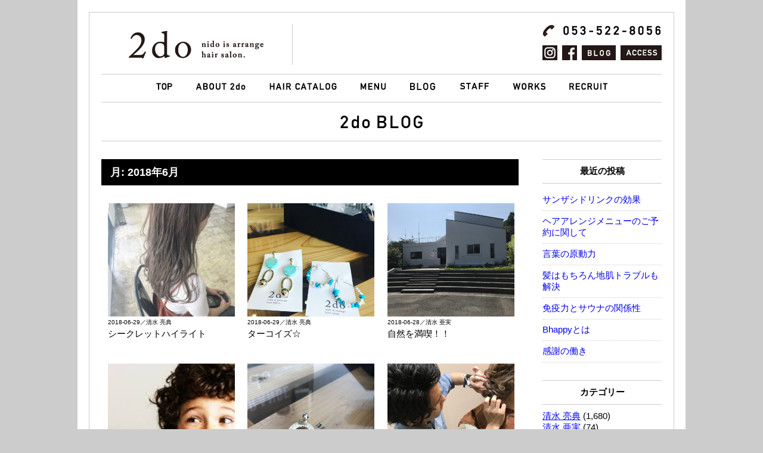

--- FILE ---
content_type: text/html; charset=UTF-8
request_url: https://2do-hair.jp/blog/2018/06/
body_size: 39638
content:
<?xml version="1.0" encoding="UTF-8"?>
<!DOCTYPE html PUBLIC "-//W3C//DTD XHTML 1.0 Transitional//EN" "http://www.w3.org/TR/xhtml1/DTD/xhtml1-transitional.dtd">
<html xmlns="http://www.w3.org/1999/xhtml" lang="ja" xml:lang="ja"><head>
<meta http-equiv="Content-Type" content="text/html; charset=UTF-8" />
<meta http-equiv="content-style-type" content="text/css; charset=UTF-8" />
<meta http-equiv="content-script-type" content="text/javascript" />
<meta name="viewport" content="width=device-width,user-scalable=no,maximum-scale=1" />
<title>月: <span>2018年6月</span>｜2doブログ｜2do／ニド｜浜松の美容院・ヘアアレンジサロン</title>

<meta name="keywords" content="ヘアアレンジ,アレンジ,浜松,ヘアサロン,美容院,美容室,2do,ニド,清水亮典,ニドカワイイ,アレンジカット,akinorihair,アキノリヘア,簡単アレンジ,美容師,ヘアセット,ヘアスタイル,人気" />
<meta name="description" content="2do(ニド）はアレンジ＋カット＝アレンジカットで、「あんなワタシ、こんあワタシ」に出会える2度可愛くなれるヘアサロン。" />

<!--　Social対応メタ -->
<meta property="og:site_name" content="2do arrange hair salon" />
<meta property="og:title" content="浜松の美容院｜2do／ニド" />
<meta property="og:description" content="カット＋ヘアアレンジ＝アレンジカット「あんなワタシ、こんなワタシ」に出会える２度かわいくなれるヘアサロン。" />
<meta property="og:image" content="https://2do-hair.jp/blog/wp-content/themes/2doblog/images/sc_2do.jpg" />
<meta property="og:url" content="https://2do-hair.jp/" />
<meta property="og:type" content="website">
<link rel="shortcut icon" type="image/x-icon" href="https://2do-hair.jp/blog/wp-content/themes/2doblog/images/favicon.ico">
<link href="/wp/wp-content/themes/2do/assets/css/import.css" rel="stylesheet" type="text/css" media="all" />
<link href="https://2do-hair.jp/blog/wp-content/themes/2doblog/assets/css/blog.css" rel="stylesheet" type="text/css" media="all" />

<script type="text/javascript" src="https://2do-hair.jp/blog/wp-content/themes/2doblog/assets/js/jquery.js"></script>
<script type="text/javascript" src="https://2do-hair.jp/blog/wp-content/themes/2doblog/assets/js/base.js"></script>
<script type="text/javascript" src="https://2do-hair.jp/blog/wp-content/themes/2doblog/assets/js/matchHeight.js"></script>
<script type="text/javascript" src="https://2do-hair.jp/blog/wp-content/themes/2doblog/assets/js/ofi.min.js"></script>
<script type="text/javascript">
$(document).ready(function(){
	$('.thumbsList li').matchHeight();
});
</script>
<script>
  objectFitImages();
</script>

<meta name='robots' content='max-image-preview:large' />
<style id='wp-img-auto-sizes-contain-inline-css' type='text/css'>
img:is([sizes=auto i],[sizes^="auto," i]){contain-intrinsic-size:3000px 1500px}
/*# sourceURL=wp-img-auto-sizes-contain-inline-css */
</style>
<style id='wp-emoji-styles-inline-css' type='text/css'>

	img.wp-smiley, img.emoji {
		display: inline !important;
		border: none !important;
		box-shadow: none !important;
		height: 1em !important;
		width: 1em !important;
		margin: 0 0.07em !important;
		vertical-align: -0.1em !important;
		background: none !important;
		padding: 0 !important;
	}
/*# sourceURL=wp-emoji-styles-inline-css */
</style>
<style id='wp-block-library-inline-css' type='text/css'>
:root{--wp-block-synced-color:#7a00df;--wp-block-synced-color--rgb:122,0,223;--wp-bound-block-color:var(--wp-block-synced-color);--wp-editor-canvas-background:#ddd;--wp-admin-theme-color:#007cba;--wp-admin-theme-color--rgb:0,124,186;--wp-admin-theme-color-darker-10:#006ba1;--wp-admin-theme-color-darker-10--rgb:0,107,160.5;--wp-admin-theme-color-darker-20:#005a87;--wp-admin-theme-color-darker-20--rgb:0,90,135;--wp-admin-border-width-focus:2px}@media (min-resolution:192dpi){:root{--wp-admin-border-width-focus:1.5px}}.wp-element-button{cursor:pointer}:root .has-very-light-gray-background-color{background-color:#eee}:root .has-very-dark-gray-background-color{background-color:#313131}:root .has-very-light-gray-color{color:#eee}:root .has-very-dark-gray-color{color:#313131}:root .has-vivid-green-cyan-to-vivid-cyan-blue-gradient-background{background:linear-gradient(135deg,#00d084,#0693e3)}:root .has-purple-crush-gradient-background{background:linear-gradient(135deg,#34e2e4,#4721fb 50%,#ab1dfe)}:root .has-hazy-dawn-gradient-background{background:linear-gradient(135deg,#faaca8,#dad0ec)}:root .has-subdued-olive-gradient-background{background:linear-gradient(135deg,#fafae1,#67a671)}:root .has-atomic-cream-gradient-background{background:linear-gradient(135deg,#fdd79a,#004a59)}:root .has-nightshade-gradient-background{background:linear-gradient(135deg,#330968,#31cdcf)}:root .has-midnight-gradient-background{background:linear-gradient(135deg,#020381,#2874fc)}:root{--wp--preset--font-size--normal:16px;--wp--preset--font-size--huge:42px}.has-regular-font-size{font-size:1em}.has-larger-font-size{font-size:2.625em}.has-normal-font-size{font-size:var(--wp--preset--font-size--normal)}.has-huge-font-size{font-size:var(--wp--preset--font-size--huge)}.has-text-align-center{text-align:center}.has-text-align-left{text-align:left}.has-text-align-right{text-align:right}.has-fit-text{white-space:nowrap!important}#end-resizable-editor-section{display:none}.aligncenter{clear:both}.items-justified-left{justify-content:flex-start}.items-justified-center{justify-content:center}.items-justified-right{justify-content:flex-end}.items-justified-space-between{justify-content:space-between}.screen-reader-text{border:0;clip-path:inset(50%);height:1px;margin:-1px;overflow:hidden;padding:0;position:absolute;width:1px;word-wrap:normal!important}.screen-reader-text:focus{background-color:#ddd;clip-path:none;color:#444;display:block;font-size:1em;height:auto;left:5px;line-height:normal;padding:15px 23px 14px;text-decoration:none;top:5px;width:auto;z-index:100000}html :where(.has-border-color){border-style:solid}html :where([style*=border-top-color]){border-top-style:solid}html :where([style*=border-right-color]){border-right-style:solid}html :where([style*=border-bottom-color]){border-bottom-style:solid}html :where([style*=border-left-color]){border-left-style:solid}html :where([style*=border-width]){border-style:solid}html :where([style*=border-top-width]){border-top-style:solid}html :where([style*=border-right-width]){border-right-style:solid}html :where([style*=border-bottom-width]){border-bottom-style:solid}html :where([style*=border-left-width]){border-left-style:solid}html :where(img[class*=wp-image-]){height:auto;max-width:100%}:where(figure){margin:0 0 1em}html :where(.is-position-sticky){--wp-admin--admin-bar--position-offset:var(--wp-admin--admin-bar--height,0px)}@media screen and (max-width:600px){html :where(.is-position-sticky){--wp-admin--admin-bar--position-offset:0px}}

/*# sourceURL=wp-block-library-inline-css */
</style>
<style id='classic-theme-styles-inline-css' type='text/css'>
/*! This file is auto-generated */
.wp-block-button__link{color:#fff;background-color:#32373c;border-radius:9999px;box-shadow:none;text-decoration:none;padding:calc(.667em + 2px) calc(1.333em + 2px);font-size:1.125em}.wp-block-file__button{background:#32373c;color:#fff;text-decoration:none}
/*# sourceURL=/wp-includes/css/classic-themes.min.css */
</style>
<link rel='stylesheet' id='wp-pagenavi-css' href='https://2do-hair.jp/blog/wp-content/plugins/wp-pagenavi/pagenavi-css.css?ver=2.70' type='text/css' media='all' />
<link rel="https://api.w.org/" href="https://2do-hair.jp/blog/wp-json/" /></head>
<body>

<div id="builderWrap">
	<div class="builder">
		<div id="header">
			<h1><a href="/"><img src="/wp/wp-content/themes/2do/images/logo.png" alt="2do／ニド｜浜松の美容院・ヘアアレンジサロン" /></a></h1>
			<div class="sub">
				<a href="tel:0535228056"><img src="/wp/wp-content/themes/2do/images/tel.png" alt="0535228056" /></a>
				<ul class="clearfix">
					<li class="icon01"><a href="https://www.instagram.com/akinorihair/" target="_blank"><img src="/wp/wp-content/themes/2do/images/icon_insta.png" alt="akinorihairインスタグラム" /></a></li>
					<li class="icon01"><a href="https://www.facebook.com/akinori.shimizu" target="_blank"><img src="/wp/wp-content/themes/2do/images/icon_facebook.png" alt="
清水 亮典facebook" /></a></li>
					<li class="icon02"><a href="/blog/"><img src="/wp/wp-content/themes/2do/images/icon_blog.png" alt="akinorihairブログ" /></a></li>
					<li class="icon03"><a href="/#access"><img src="/wp/wp-content/themes/2do/images/icon_access.png" alt="2doへのアクセス" /></a></li>
				</ul>
			</div>
		</div>	
		<div id="topSmhNav">
        	<span id="spBtn"><span class="fa fa-reorder fw"></span></span>
        	<ul>
            	<li><a href="/"><img src="/wp/wp-content/themes/2do/images/nav01.png" alt="TOP" /></a></li>
            	<li><a href="/about/"><img src="/wp/wp-content/themes/2do/images/nav02.png" alt="ABOUT 2do" /></a></li>
            	<li><a href="/catalog/"><img src="/wp/wp-content/themes/2do/images/nav03.png" alt="HAIR CATALOG" /></a></li>
            	<li><a href="/menu/"><img src="/wp/wp-content/themes/2do/images/nav04.png" alt="MENU" /></a></li>
            	<li><a href="/staff/"><img src="/wp/wp-content/themes/2do/images/nav05.png" alt="STAFF" /></a></li>
            	<li><a href="/blog/"><img src="/wp/wp-content/themes/2do/images/nav08.png" alt="BLOG" /></a></li>
            	<li><a href="/works/"><img src="/wp/wp-content/themes/2do/images/nav06.png" alt="WORKS" /></a></li>
            	<li><a href="/recruit/"><img src="/wp/wp-content/themes/2do/images/nav07.png" alt="RECRUIT" /></a></li>
            </ul>
        </div>			<div id="topNav">
        	<ul>
            	<li><a href="/"><img src="/wp/wp-content/themes/2do/images/nav01.png" alt="TOP" /></a></li>
            	<li><a href="/about/"><img src="/wp/wp-content/themes/2do/images/nav02.png" alt="ABOUT 2do" /></a></li>
            	<li><a href="/catalog/"><img src="/wp/wp-content/themes/2do/images/nav03.png" alt="HAIR CATALOG" /></a></li>
            	<li><a href="/menu/"><img src="/wp/wp-content/themes/2do/images/nav04.png" alt="MENU" /></a></li>
            	<li><a href="/blog/"><img src="/wp/wp-content/themes/2do/images/nav08.png" alt="BLOG" /></a></li>
            	<li><a href="/staff/"><img src="/wp/wp-content/themes/2do/images/nav05.png" alt="STAFF" /></a></li>
            	<li><a href="/works/"><img src="/wp/wp-content/themes/2do/images/nav06.png" alt="WORKS" /></a></li>
            	<li><a href="/recruit/"><img src="/wp/wp-content/themes/2do/images/nav07.png" alt="RECRUIT" /></a></li>
            </ul>
        </div>

        <h2 id="uTitle"><a href="/blog/"><img src="https://2do-hair.jp/blog/wp-content/themes/2doblog/images/blog_title.gif" alt="2doブログ｜浜松の美容院・ヘアアレンジサロン" /></a></h2>

        <div class="blogContents">
        <div class="categoryTitle">月: <span>2018年6月</span></div>
            <ul class="thumbsList clearfix">
                        			                <li>
                	<a href="https://2do-hair.jp/blog/akinori/%e3%82%b7%e3%83%bc%e3%82%af%e3%83%ac%e3%83%83%e3%83%88%e3%83%8f%e3%82%a4%e3%83%a9%e3%82%a4%e3%83%88/">
                    	<span class="imgcut"><img src="https://2do-hair.jp/blog/wp-content/uploads/2018/06/3589ABB6-006F-4378-94F4-064F424B439C-1024x1024.jpeg" /></span>
                        <span class="data">2018-06-29／清水 亮典</span>
                        <span class="title">シークレットハイライト</span>
                    </a>
                </li>
            			                <li>
                	<a href="https://2do-hair.jp/blog/akinori/%e3%82%bf%e3%83%bc%e3%82%b3%e3%82%a4%e3%82%ba%e2%98%86/">
                    	<span class="imgcut"><img src="https://2do-hair.jp/blog/wp-content/uploads/2018/06/C07C6A84-215D-47AA-B907-85932F9B58C2-820x1024.jpeg" /></span>
                        <span class="data">2018-06-29／清水 亮典</span>
                        <span class="title">ターコイズ☆</span>
                    </a>
                </li>
            			                <li>
                	<a href="https://2do-hair.jp/blog/ami/%e8%87%aa%e7%84%b6%e3%82%92%e6%ba%80%e5%96%ab%f0%9f%8e%b5/">
                    	<span class="imgcut"><img src="https://2do-hair.jp/blog/wp-content/uploads/2018/06/B235757E-CD11-4B3C-B6D6-DD42EA4F3D88-1024x768.jpeg" /></span>
                        <span class="data">2018-06-28／清水 亜実</span>
                        <span class="title">自然を満喫！！</span>
                    </a>
                </li>
            			                <li>
                	<a href="https://2do-hair.jp/blog/akinori/%e3%81%8f%e3%81%9b%e6%af%9b%e3%81%a3%e3%81%a6%e4%bd%95%ef%bc%9f%e3%81%a9%e3%81%86%e3%81%97%e3%81%a6%ef%bc%9f/">
                    	<span class="imgcut"><img src="https://stat.ameba.jp/user_images/20180627/16/juyart/d3/ab/j/o0302016714218841754.jpg" /></span>
                        <span class="data">2018-06-28／清水 亮典</span>
                        <span class="title">くせ毛って何？どうして？</span>
                    </a>
                </li>
            			                <li>
                	<a href="https://2do-hair.jp/blog/akinori/%e5%a4%8f%e7%89%a9%e2%99%aa/">
                    	<span class="imgcut"><img src="https://2do-hair.jp/blog/wp-content/uploads/2018/06/B1C83D24-403C-4DCE-AB72-32A01063476B-768x1024.jpeg" /></span>
                        <span class="data">2018-06-27／清水 亮典</span>
                        <span class="title">夏物♪</span>
                    </a>
                </li>
            			                <li>
                	<a href="https://2do-hair.jp/blog/akinori/%e6%9b%b4%e3%81%ab%e3%83%98%e3%82%a2%e3%82%a2%e3%83%ac%e3%83%b3%e3%82%b8%e3%82%92/">
                    	<span class="imgcut"><img src="https://2do-hair.jp/blog/wp-content/uploads/2018/06/B79005D2-EC21-4B9F-9823-AB391C3845CE-768x1024.jpeg" /></span>
                        <span class="data">2018-06-27／清水 亮典</span>
                        <span class="title">更にヘアアレンジを</span>
                    </a>
                </li>
            			                <li>
                	<a href="https://2do-hair.jp/blog/akinori/%e3%82%a4%e3%83%b3%e3%82%b6%e3%83%91%e3%83%bc%e3%82%af/">
                    	<span class="imgcut"><img src="https://2do-hair.jp/blog/wp-content/uploads/2018/06/4D2BB661-7606-42EC-84C5-7B454A0E2B00-1024x563.jpeg" /></span>
                        <span class="data">2018-06-26／清水 亮典</span>
                        <span class="title">インザパーク</span>
                    </a>
                </li>
            			                <li>
                	<a href="https://2do-hair.jp/blog/akinori/%e9%80%a3%e4%bc%91%e3%81%ae%e3%81%8a%e7%9f%a5%e3%82%89%e3%81%9b-2/">
                    	<span class="imgcut"><img src="https://2do-hair.jp/blog/wp-content/uploads/2018/06/214D44D5-C6E9-4062-81C7-8D1C936ED5E8-1024x568.jpeg" /></span>
                        <span class="data">2018-06-24／清水 亮典</span>
                        <span class="title">連休のお知らせ</span>
                    </a>
                </li>
            			                <li>
                	<a href="https://2do-hair.jp/blog/akinori/%e5%ad%a6%e7%94%9f%e3%81%95%e3%82%93%e2%99%aa/">
                    	<span class="imgcut"><img src="https://2do-hair.jp/blog/wp-content/uploads/2018/06/362C0405-BFAE-4B9E-9ACF-2752D0DD5218-768x1024.jpeg" /></span>
                        <span class="data">2018-06-24／清水 亮典</span>
                        <span class="title">学生さん♪</span>
                    </a>
                </li>
                                    </ul>
  		  
		<div class='wp-pagenavi' role='navigation'>
<span class='pages'>1 / 5</span><span aria-current='page' class='current'>1</span><a class="page larger" title="ページ 2" href="https://2do-hair.jp/blog/2018/06/page/2/">2</a><a class="page larger" title="ページ 3" href="https://2do-hair.jp/blog/2018/06/page/3/">3</a><a class="page larger" title="ページ 4" href="https://2do-hair.jp/blog/2018/06/page/4/">4</a><a class="page larger" title="ページ 5" href="https://2do-hair.jp/blog/2018/06/page/5/">5</a><a class="nextpostslink" rel="next" aria-label="次のページ" href="https://2do-hair.jp/blog/2018/06/page/2/">&raquo;</a>
</div>  
		  			
        </div>
        <div class="blogSide">
				<div id="sidebar" role="complementary">
		<ul>
			
		<div id="recent-posts-2" class="widget widget_recent_entries">
		<h2 class="widgettitle">最近の投稿</h2>

		<ul>
											<li>
					<a href="https://2do-hair.jp/blog/akinori/%e3%82%b5%e3%83%b3%e3%82%b6%e3%82%b7%e3%83%89%e3%83%aa%e3%83%b3%e3%82%af%e3%81%ae%e5%8a%b9%e6%9e%9c/">サンザシドリンクの効果</a>
									</li>
											<li>
					<a href="https://2do-hair.jp/blog/akinori/%e3%83%98%e3%82%a2%e3%82%a2%e3%83%ac%e3%83%b3%e3%82%b8%e3%83%a1%e3%83%8b%e3%83%a5%e3%83%bc%e3%81%ae%e3%81%94%e4%ba%88%e7%b4%84%e3%81%ab%e9%96%a2%e3%81%97%e3%81%a6-2/">ヘアアレンジメニューのご予約に関して</a>
									</li>
											<li>
					<a href="https://2do-hair.jp/blog/akinori/%e8%a8%80%e8%91%89%e3%81%ae%e5%8e%9f%e5%8b%95%e5%8a%9b/">言葉の原動力</a>
									</li>
											<li>
					<a href="https://2do-hair.jp/blog/akinori/%e9%ab%aa%e3%81%af%e3%82%82%e3%81%a1%e3%82%8d%e3%82%93%e5%9c%b0%e8%82%8c%e3%83%88%e3%83%a9%e3%83%96%e3%83%ab%e3%82%82%e8%a7%a3%e6%b1%ba/">髪はもちろん地肌トラブルも解決</a>
									</li>
											<li>
					<a href="https://2do-hair.jp/blog/akinori/%e5%85%8d%e7%96%ab%e5%8a%9b%e3%81%a8%e3%82%b5%e3%82%a6%e3%83%8a%e3%81%ae%e9%96%a2%e4%bf%82%e6%80%a7/">免疫力とサウナの関係性</a>
									</li>
											<li>
					<a href="https://2do-hair.jp/blog/akinori/bhappy%e3%81%a8%e3%81%af/">Bhappyとは</a>
									</li>
											<li>
					<a href="https://2do-hair.jp/blog/akinori/%e6%84%9f%e8%ac%9d%e3%81%ae%e5%83%8d%e3%81%8d/">感謝の働き</a>
									</li>
					</ul>

		</div><div id="categories-2" class="widget widget_categories"><h2 class="widgettitle">カテゴリー</h2>

			<ul>
					<li class="cat-item cat-item-2"><a href="https://2do-hair.jp/blog/akinori/">清水 亮典</a> (1,680)
</li>
	<li class="cat-item cat-item-3"><a href="https://2do-hair.jp/blog/ami/">清水 亜実</a> (74)
</li>
	<li class="cat-item cat-item-1"><a href="https://2do-hair.jp/blog/%e6%9c%aa%e5%88%86%e9%a1%9e/">未分類</a> (16)
</li>
			</ul>

			</div><div id="archives-2" class="widget widget_archive"><h2 class="widgettitle">アーカイブ</h2>

			<ul>
					<li><a href='https://2do-hair.jp/blog/2026/01/'>2026年1月</a>&nbsp;(21)</li>
	<li><a href='https://2do-hair.jp/blog/2025/12/'>2025年12月</a>&nbsp;(31)</li>
	<li><a href='https://2do-hair.jp/blog/2025/11/'>2025年11月</a>&nbsp;(30)</li>
	<li><a href='https://2do-hair.jp/blog/2025/10/'>2025年10月</a>&nbsp;(31)</li>
	<li><a href='https://2do-hair.jp/blog/2025/09/'>2025年9月</a>&nbsp;(30)</li>
	<li><a href='https://2do-hair.jp/blog/2025/08/'>2025年8月</a>&nbsp;(31)</li>
	<li><a href='https://2do-hair.jp/blog/2025/07/'>2025年7月</a>&nbsp;(31)</li>
	<li><a href='https://2do-hair.jp/blog/2025/06/'>2025年6月</a>&nbsp;(30)</li>
	<li><a href='https://2do-hair.jp/blog/2025/05/'>2025年5月</a>&nbsp;(31)</li>
	<li><a href='https://2do-hair.jp/blog/2025/04/'>2025年4月</a>&nbsp;(30)</li>
	<li><a href='https://2do-hair.jp/blog/2025/03/'>2025年3月</a>&nbsp;(31)</li>
	<li><a href='https://2do-hair.jp/blog/2025/02/'>2025年2月</a>&nbsp;(28)</li>
	<li><a href='https://2do-hair.jp/blog/2025/01/'>2025年1月</a>&nbsp;(31)</li>
	<li><a href='https://2do-hair.jp/blog/2024/12/'>2024年12月</a>&nbsp;(31)</li>
	<li><a href='https://2do-hair.jp/blog/2024/11/'>2024年11月</a>&nbsp;(31)</li>
	<li><a href='https://2do-hair.jp/blog/2024/10/'>2024年10月</a>&nbsp;(30)</li>
	<li><a href='https://2do-hair.jp/blog/2024/09/'>2024年9月</a>&nbsp;(29)</li>
	<li><a href='https://2do-hair.jp/blog/2024/08/'>2024年8月</a>&nbsp;(28)</li>
	<li><a href='https://2do-hair.jp/blog/2024/07/'>2024年7月</a>&nbsp;(30)</li>
	<li><a href='https://2do-hair.jp/blog/2024/06/'>2024年6月</a>&nbsp;(29)</li>
	<li><a href='https://2do-hair.jp/blog/2024/05/'>2024年5月</a>&nbsp;(30)</li>
	<li><a href='https://2do-hair.jp/blog/2024/04/'>2024年4月</a>&nbsp;(30)</li>
	<li><a href='https://2do-hair.jp/blog/2024/03/'>2024年3月</a>&nbsp;(31)</li>
	<li><a href='https://2do-hair.jp/blog/2024/02/'>2024年2月</a>&nbsp;(30)</li>
	<li><a href='https://2do-hair.jp/blog/2024/01/'>2024年1月</a>&nbsp;(31)</li>
	<li><a href='https://2do-hair.jp/blog/2023/12/'>2023年12月</a>&nbsp;(32)</li>
	<li><a href='https://2do-hair.jp/blog/2023/11/'>2023年11月</a>&nbsp;(30)</li>
	<li><a href='https://2do-hair.jp/blog/2023/10/'>2023年10月</a>&nbsp;(30)</li>
	<li><a href='https://2do-hair.jp/blog/2023/09/'>2023年9月</a>&nbsp;(28)</li>
	<li><a href='https://2do-hair.jp/blog/2023/08/'>2023年8月</a>&nbsp;(29)</li>
	<li><a href='https://2do-hair.jp/blog/2023/07/'>2023年7月</a>&nbsp;(27)</li>
	<li><a href='https://2do-hair.jp/blog/2023/06/'>2023年6月</a>&nbsp;(31)</li>
	<li><a href='https://2do-hair.jp/blog/2023/05/'>2023年5月</a>&nbsp;(31)</li>
	<li><a href='https://2do-hair.jp/blog/2023/04/'>2023年4月</a>&nbsp;(27)</li>
	<li><a href='https://2do-hair.jp/blog/2023/03/'>2023年3月</a>&nbsp;(31)</li>
	<li><a href='https://2do-hair.jp/blog/2023/02/'>2023年2月</a>&nbsp;(29)</li>
	<li><a href='https://2do-hair.jp/blog/2023/01/'>2023年1月</a>&nbsp;(32)</li>
	<li><a href='https://2do-hair.jp/blog/2022/12/'>2022年12月</a>&nbsp;(30)</li>
	<li><a href='https://2do-hair.jp/blog/2022/11/'>2022年11月</a>&nbsp;(8)</li>
	<li><a href='https://2do-hair.jp/blog/2022/10/'>2022年10月</a>&nbsp;(11)</li>
	<li><a href='https://2do-hair.jp/blog/2022/09/'>2022年9月</a>&nbsp;(11)</li>
	<li><a href='https://2do-hair.jp/blog/2022/08/'>2022年8月</a>&nbsp;(5)</li>
	<li><a href='https://2do-hair.jp/blog/2022/07/'>2022年7月</a>&nbsp;(7)</li>
	<li><a href='https://2do-hair.jp/blog/2022/06/'>2022年6月</a>&nbsp;(13)</li>
	<li><a href='https://2do-hair.jp/blog/2022/05/'>2022年5月</a>&nbsp;(15)</li>
	<li><a href='https://2do-hair.jp/blog/2022/04/'>2022年4月</a>&nbsp;(10)</li>
	<li><a href='https://2do-hair.jp/blog/2022/03/'>2022年3月</a>&nbsp;(23)</li>
	<li><a href='https://2do-hair.jp/blog/2022/02/'>2022年2月</a>&nbsp;(24)</li>
	<li><a href='https://2do-hair.jp/blog/2022/01/'>2022年1月</a>&nbsp;(22)</li>
	<li><a href='https://2do-hair.jp/blog/2021/12/'>2021年12月</a>&nbsp;(29)</li>
	<li><a href='https://2do-hair.jp/blog/2021/11/'>2021年11月</a>&nbsp;(29)</li>
	<li><a href='https://2do-hair.jp/blog/2021/10/'>2021年10月</a>&nbsp;(26)</li>
	<li><a href='https://2do-hair.jp/blog/2021/09/'>2021年9月</a>&nbsp;(25)</li>
	<li><a href='https://2do-hair.jp/blog/2021/08/'>2021年8月</a>&nbsp;(8)</li>
	<li><a href='https://2do-hair.jp/blog/2021/07/'>2021年7月</a>&nbsp;(7)</li>
	<li><a href='https://2do-hair.jp/blog/2021/06/'>2021年6月</a>&nbsp;(10)</li>
	<li><a href='https://2do-hair.jp/blog/2021/05/'>2021年5月</a>&nbsp;(9)</li>
	<li><a href='https://2do-hair.jp/blog/2021/04/'>2021年4月</a>&nbsp;(10)</li>
	<li><a href='https://2do-hair.jp/blog/2021/03/'>2021年3月</a>&nbsp;(5)</li>
	<li><a href='https://2do-hair.jp/blog/2021/02/'>2021年2月</a>&nbsp;(3)</li>
	<li><a href='https://2do-hair.jp/blog/2021/01/'>2021年1月</a>&nbsp;(5)</li>
	<li><a href='https://2do-hair.jp/blog/2020/12/'>2020年12月</a>&nbsp;(5)</li>
	<li><a href='https://2do-hair.jp/blog/2020/11/'>2020年11月</a>&nbsp;(2)</li>
	<li><a href='https://2do-hair.jp/blog/2020/10/'>2020年10月</a>&nbsp;(4)</li>
	<li><a href='https://2do-hair.jp/blog/2020/09/'>2020年9月</a>&nbsp;(6)</li>
	<li><a href='https://2do-hair.jp/blog/2020/08/'>2020年8月</a>&nbsp;(3)</li>
	<li><a href='https://2do-hair.jp/blog/2020/06/'>2020年6月</a>&nbsp;(1)</li>
	<li><a href='https://2do-hair.jp/blog/2020/05/'>2020年5月</a>&nbsp;(3)</li>
	<li><a href='https://2do-hair.jp/blog/2020/04/'>2020年4月</a>&nbsp;(4)</li>
	<li><a href='https://2do-hair.jp/blog/2020/03/'>2020年3月</a>&nbsp;(4)</li>
	<li><a href='https://2do-hair.jp/blog/2020/02/'>2020年2月</a>&nbsp;(3)</li>
	<li><a href='https://2do-hair.jp/blog/2020/01/'>2020年1月</a>&nbsp;(3)</li>
	<li><a href='https://2do-hair.jp/blog/2019/12/'>2019年12月</a>&nbsp;(3)</li>
	<li><a href='https://2do-hair.jp/blog/2019/11/'>2019年11月</a>&nbsp;(2)</li>
	<li><a href='https://2do-hair.jp/blog/2019/10/'>2019年10月</a>&nbsp;(5)</li>
	<li><a href='https://2do-hair.jp/blog/2019/09/'>2019年9月</a>&nbsp;(7)</li>
	<li><a href='https://2do-hair.jp/blog/2019/08/'>2019年8月</a>&nbsp;(3)</li>
	<li><a href='https://2do-hair.jp/blog/2019/07/'>2019年7月</a>&nbsp;(8)</li>
	<li><a href='https://2do-hair.jp/blog/2019/06/'>2019年6月</a>&nbsp;(1)</li>
	<li><a href='https://2do-hair.jp/blog/2019/05/'>2019年5月</a>&nbsp;(2)</li>
	<li><a href='https://2do-hair.jp/blog/2019/04/'>2019年4月</a>&nbsp;(3)</li>
	<li><a href='https://2do-hair.jp/blog/2019/03/'>2019年3月</a>&nbsp;(3)</li>
	<li><a href='https://2do-hair.jp/blog/2019/02/'>2019年2月</a>&nbsp;(2)</li>
	<li><a href='https://2do-hair.jp/blog/2019/01/'>2019年1月</a>&nbsp;(8)</li>
	<li><a href='https://2do-hair.jp/blog/2018/12/'>2018年12月</a>&nbsp;(6)</li>
	<li><a href='https://2do-hair.jp/blog/2018/11/'>2018年11月</a>&nbsp;(11)</li>
	<li><a href='https://2do-hair.jp/blog/2018/10/'>2018年10月</a>&nbsp;(20)</li>
	<li><a href='https://2do-hair.jp/blog/2018/09/'>2018年9月</a>&nbsp;(16)</li>
	<li><a href='https://2do-hair.jp/blog/2018/08/'>2018年8月</a>&nbsp;(21)</li>
	<li><a href='https://2do-hair.jp/blog/2018/07/'>2018年7月</a>&nbsp;(29)</li>
	<li><a href='https://2do-hair.jp/blog/2018/06/' aria-current="page">2018年6月</a>&nbsp;(39)</li>
	<li><a href='https://2do-hair.jp/blog/2018/05/'>2018年5月</a>&nbsp;(15)</li>
	<li><a href='https://2do-hair.jp/blog/2018/04/'>2018年4月</a>&nbsp;(22)</li>
	<li><a href='https://2do-hair.jp/blog/2018/03/'>2018年3月</a>&nbsp;(23)</li>
	<li><a href='https://2do-hair.jp/blog/2018/02/'>2018年2月</a>&nbsp;(32)</li>
	<li><a href='https://2do-hair.jp/blog/2018/01/'>2018年1月</a>&nbsp;(1)</li>
			</ul>

			</div><div id="tag_cloud-2" class="widget widget_tag_cloud"><h2 class="widgettitle">タグ</h2>
<div class="tagcloud"><a href="https://2do-hair.jp/blog/tag/2do%e3%83%8b%e3%83%89%e3%83%8b%e3%83%89%e3%82%ab%e3%83%af%e3%82%a4%e3%82%a4%e3%82%a2%e3%83%ac%e3%83%b3%e3%82%b8%e3%82%ab%e3%83%83%e3%83%88%e3%83%98%e3%82%a2%e3%82%b9%e3%82%bf%e3%82%a4%e3%83%ab/" class="tag-cloud-link tag-link-41 tag-link-position-1" style="font-size: 10.285714285714pt;" aria-label="#2do#ニド#ニドカワイイ#アレンジカット#ヘアスタイル#ヘアアレンジ#ヘアセット#ファッション#ブライダル#ウェディング#簡単アレンジ#サロモ#サロンモデル#オッジィオット#セルバイウェイト#エヌドット#浜北#浜松 #浜松市#浜松市美容室#浜松市oggiotto#美容師 #美容室#美容院#hair#fashion#oggiotto (5個の項目)">#2do#ニド#ニドカワイイ#アレンジカット#ヘアスタイル#ヘアアレンジ#ヘアセット#ファッション#ブライダル#ウェディング#簡単アレンジ#サロモ#サロンモデル#オッジィオット#セルバイウェイト#エヌドット#浜北#浜松 #浜松市#浜松市美容室#浜松市oggiotto#美容師 #美容室#美容院#hair#fashion#oggiotto</a>
<a href="https://2do-hair.jp/blog/tag/%e3%82%a4%e3%83%b3%e3%83%8a%e3%83%bc%e3%82%b1%e3%82%a2/" class="tag-cloud-link tag-link-61 tag-link-position-2" style="font-size: 8.8571428571429pt;" aria-label="#インナーケア (2個の項目)">#インナーケア</a>
<a href="https://2do-hair.jp/blog/tag/%e3%82%af%e3%83%ac%e3%83%b3%e3%82%b8%e3%83%b3%e3%82%b0/" class="tag-cloud-link tag-link-91 tag-link-position-3" style="font-size: 8pt;" aria-label="#クレンジング (1個の項目)">#クレンジング</a>
<a href="https://2do-hair.jp/blog/tag/%e3%83%90%e3%83%83%e3%82%b5%e3%83%aa%e3%82%ab%e3%83%83%e3%83%88/" class="tag-cloud-link tag-link-109 tag-link-position-4" style="font-size: 8pt;" aria-label="#バッサリカット (1個の項目)">#バッサリカット</a>
<a href="https://2do-hair.jp/blog/tag/%e3%83%90%e3%83%83%e3%82%b5%e3%83%aa%e3%82%b7%e3%83%a7%e3%83%bc%e3%83%88/" class="tag-cloud-link tag-link-110 tag-link-position-5" style="font-size: 8pt;" aria-label="#バッサリショート (1個の項目)">#バッサリショート</a>
<a href="https://2do-hair.jp/blog/tag/%e3%83%91%e3%83%84%e3%81%a3%e3%81%a8%e3%83%9c%e3%83%96/" class="tag-cloud-link tag-link-111 tag-link-position-6" style="font-size: 8pt;" aria-label="#パツっとボブ (1個の項目)">#パツっとボブ</a>
<a href="https://2do-hair.jp/blog/tag/%e3%83%95%e3%82%a1%e3%83%83%e3%82%b7%e3%83%a7%e3%83%b3%e3%83%96%e3%83%a9%e3%82%a4%e3%83%80%e3%83%ab%e3%82%a6%e3%82%a7%e3%83%87%e3%82%a3%e3%83%b3%e3%82%b0/" class="tag-cloud-link tag-link-63 tag-link-position-7" style="font-size: 8pt;" aria-label="#ファッション#ブライダル#ウェディング (1個の項目)">#ファッション#ブライダル#ウェディング</a>
<a href="https://2do-hair.jp/blog/tag/%e3%83%98%e3%82%a2%e3%82%b9%e3%82%bf%e3%82%a4%e3%83%ab%e3%83%98%e3%82%a2%e3%82%a2%e3%83%ac%e3%83%b3%e3%82%b8%e3%83%98%e3%82%a2%e3%82%bb%e3%83%83%e3%83%88%e7%b0%a1%e5%8d%98%e3%82%a2%e3%83%ac/" class="tag-cloud-link tag-link-62 tag-link-position-8" style="font-size: 8pt;" aria-label="#ヘアスタイル#ヘアアレンジ#ヘアセット#簡単アレンジ#エヌドット#浜北#浜松 #浜松市#浜松市美容室#美容師 (1個の項目)">#ヘアスタイル#ヘアアレンジ#ヘアセット#簡単アレンジ#エヌドット#浜北#浜松 #浜松市#浜松市美容室#美容師</a>
<a href="https://2do-hair.jp/blog/tag/%e3%83%98%e3%83%83%e3%83%89%e3%82%b9%e3%83%91/" class="tag-cloud-link tag-link-79 tag-link-position-9" style="font-size: 17.333333333333pt;" aria-label="#ヘッドスパ (182個の項目)">#ヘッドスパ</a>
<a href="https://2do-hair.jp/blog/tag/%e3%83%9b%e3%83%9b%e3%83%90%e3%82%aa%e3%82%a4%e3%83%ab/" class="tag-cloud-link tag-link-78 tag-link-position-10" style="font-size: 8.8571428571429pt;" aria-label="#ホホバオイル (2個の項目)">#ホホバオイル</a>
<a href="https://2do-hair.jp/blog/tag/%e6%af%9b%e9%ab%aa%e5%8c%96%e5%ad%a6/" class="tag-cloud-link tag-link-95 tag-link-position-11" style="font-size: 8pt;" aria-label="#毛髪化学 (1個の項目)">#毛髪化学</a>
<a href="https://2do-hair.jp/blog/tag/%e6%b5%9c%e6%9d%be%e7%be%8e%e5%ae%b9%e5%ae%a4/" class="tag-cloud-link tag-link-74 tag-link-position-12" style="font-size: 8pt;" aria-label="#浜松美容室 (1個の項目)">#浜松美容室</a>
<a href="https://2do-hair.jp/blog/tag/%e6%b5%9c%e6%9d%be%e7%be%8e%e5%ae%b9%e9%99%a2/" class="tag-cloud-link tag-link-77 tag-link-position-13" style="font-size: 8pt;" aria-label="#浜松美容院 (1個の項目)">#浜松美容院</a>
<a href="https://2do-hair.jp/blog/tag/%e6%b8%a9%e3%82%81/" class="tag-cloud-link tag-link-75 tag-link-position-14" style="font-size: 8pt;" aria-label="#温め (1個の項目)">#温め</a>
<a href="https://2do-hair.jp/blog/tag/%e7%9d%a1%e7%9c%a0/" class="tag-cloud-link tag-link-94 tag-link-position-15" style="font-size: 8.8571428571429pt;" aria-label="#睡眠 (2個の項目)">#睡眠</a>
<a href="https://2do-hair.jp/blog/tag/%e7%be%8e%e9%ab%aa/" class="tag-cloud-link tag-link-76 tag-link-position-16" style="font-size: 8pt;" aria-label="#美髪 (1個の項目)">#美髪</a>
<a href="https://2do-hair.jp/blog/tag/%e8%87%aa%e5%be%8b%e7%a5%9e%e7%b5%8c/" class="tag-cloud-link tag-link-108 tag-link-position-17" style="font-size: 8pt;" aria-label="#自律神経 (1個の項目)">#自律神経</a>
<a href="https://2do-hair.jp/blog/tag/%e9%85%b5%e7%b4%a0%e3%83%89%e3%83%aa%e3%83%b3%e3%82%af/" class="tag-cloud-link tag-link-106 tag-link-position-18" style="font-size: 8pt;" aria-label="#酵素ドリンク (1個の項目)">#酵素ドリンク</a>
<a href="https://2do-hair.jp/blog/tag/2do/" class="tag-cloud-link tag-link-6 tag-link-position-19" style="font-size: 22pt;" aria-label="2do (1,733個の項目)">2do</a>
<a href="https://2do-hair.jp/blog/tag/do/" class="tag-cloud-link tag-link-40 tag-link-position-20" style="font-size: 8pt;" aria-label="do (1個の項目)">do</a>
<a href="https://2do-hair.jp/blog/tag/https-instagram-com-akinorihair/" class="tag-cloud-link tag-link-127 tag-link-position-21" style="font-size: 8pt;" aria-label="https://instagram.com/akinorihair/ (1個の項目)">https://instagram.com/akinorihair/</a>
<a href="https://2do-hair.jp/blog/tag/%e3%82%a4%e3%83%ab%e3%83%9f%e3%83%8a%e3%82%ab%e3%83%a9%e3%83%bc/" class="tag-cloud-link tag-link-26 tag-link-position-22" style="font-size: 22pt;" aria-label="イルミナカラー (1,722個の項目)">イルミナカラー</a>
<a href="https://2do-hair.jp/blog/tag/%e3%82%a8%e3%83%8c%e3%83%89%e3%83%83%e3%83%88/" class="tag-cloud-link tag-link-27 tag-link-position-23" style="font-size: 22pt;" aria-label="エヌドット (1,722個の項目)">エヌドット</a>
<a href="https://2do-hair.jp/blog/tag/%e3%82%aa%e3%83%83%e3%82%b8%e3%82%a3%e3%82%aa%e3%83%83%e3%83%88/" class="tag-cloud-link tag-link-25 tag-link-position-24" style="font-size: 18.761904761905pt;" aria-label="オッジィオット (364個の項目)">オッジィオット</a>
<a href="https://2do-hair.jp/blog/tag/%e3%82%aa%e3%83%bc%e3%82%b8%e3%83%a5%e3%82%a2/" class="tag-cloud-link tag-link-122 tag-link-position-25" style="font-size: 20.142857142857pt;" aria-label="オージュア (705個の項目)">オージュア</a>
<a href="https://2do-hair.jp/blog/tag/%e3%82%aa%e3%83%bc%e3%82%b8%e3%83%a5%e3%82%a2%e5%8f%96%e3%82%8a%e6%89%b1%e3%81%84%e5%ba%97/" class="tag-cloud-link tag-link-123 tag-link-position-26" style="font-size: 19.714285714286pt;" aria-label="オージュア取り扱い店 (578個の項目)">オージュア取り扱い店</a>
<a href="https://2do-hair.jp/blog/tag/%e3%82%ad%e3%83%a3%e3%83%b3%e3%83%97/" class="tag-cloud-link tag-link-90 tag-link-position-27" style="font-size: 21.52380952381pt;" aria-label="キャンプ (1,380個の項目)">キャンプ</a>
<a href="https://2do-hair.jp/blog/tag/%e3%82%b0%e3%83%ad%e3%83%bc%e3%83%90%e3%83%ab%e3%83%9f%e3%83%ab%e3%83%9c%e3%83%b3/" class="tag-cloud-link tag-link-92 tag-link-position-28" style="font-size: 21.47619047619pt;" aria-label="グローバルミルボン (1,358個の項目)">グローバルミルボン</a>
<a href="https://2do-hair.jp/blog/tag/%e3%82%b5%e3%82%a6%e3%83%8a/" class="tag-cloud-link tag-link-124 tag-link-position-29" style="font-size: 19.380952380952pt;" aria-label="サウナ (491個の項目)">サウナ</a>
<a href="https://2do-hair.jp/blog/tag/%e3%82%b7%e3%83%83%e3%82%af%e3%82%b9%e3%83%91%e3%83%83%e3%83%89/" class="tag-cloud-link tag-link-126 tag-link-position-30" style="font-size: 18.666666666667pt;" aria-label="シックスパッド (348個の項目)">シックスパッド</a>
<a href="https://2do-hair.jp/blog/tag/%e3%82%b7%e3%83%a3%e3%83%b3%e3%83%97%e3%83%bc%e4%bb%95%e6%96%b9/" class="tag-cloud-link tag-link-59 tag-link-position-31" style="font-size: 8pt;" aria-label="シャンプー仕方 (1個の項目)">シャンプー仕方</a>
<a href="https://2do-hair.jp/blog/tag/%e3%83%88%e3%83%aa%e3%83%bc%e3%83%88%e3%83%a1%e3%83%b3%e3%83%88/" class="tag-cloud-link tag-link-60 tag-link-position-32" style="font-size: 17.571428571429pt;" aria-label="トリートメント (204個の項目)">トリートメント</a>
<a href="https://2do-hair.jp/blog/tag/%e3%83%8b%e3%83%89/" class="tag-cloud-link tag-link-11 tag-link-position-33" style="font-size: 22pt;" aria-label="ニド (1,728個の項目)">ニド</a>
<a href="https://2do-hair.jp/blog/tag/%e3%83%8b%e3%83%89%e3%82%ab%e3%83%af%e3%82%a4%e3%82%a4/" class="tag-cloud-link tag-link-12 tag-link-position-34" style="font-size: 20pt;" aria-label="ニドカワイイ (658個の項目)">ニドカワイイ</a>
<a href="https://2do-hair.jp/blog/tag/%e3%83%90%e3%83%ac%e3%82%a4%e3%83%a4%e3%83%bc%e3%82%b8%e3%83%a5/" class="tag-cloud-link tag-link-38 tag-link-position-35" style="font-size: 16.857142857143pt;" aria-label="バレイヤージュ (144個の項目)">バレイヤージュ</a>
<a href="https://2do-hair.jp/blog/tag/%e3%83%9f%e3%83%ab%e3%83%9c%e3%83%b3/" class="tag-cloud-link tag-link-93 tag-link-position-36" style="font-size: 21.47619047619pt;" aria-label="ミルボン (1,358個の項目)">ミルボン</a>
<a href="https://2do-hair.jp/blog/tag/%e3%83%aa%e3%83%95%e3%82%a1/" class="tag-cloud-link tag-link-125 tag-link-position-37" style="font-size: 18.666666666667pt;" aria-label="リファ (348個の項目)">リファ</a>
<a href="https://2do-hair.jp/blog/tag/%e4%bf%9d%e6%b0%b4/" class="tag-cloud-link tag-link-58 tag-link-position-38" style="font-size: 8.8571428571429pt;" aria-label="保水 (2個の項目)">保水</a>
<a href="https://2do-hair.jp/blog/tag/%e5%a4%96%e5%9b%bd%e4%ba%ba%e9%a2%a8%e3%82%ab%e3%83%a9%e3%83%bc/" class="tag-cloud-link tag-link-39 tag-link-position-39" style="font-size: 21.571428571429pt;" aria-label="外国人風カラー (1,396個の項目)">外国人風カラー</a>
<a href="https://2do-hair.jp/blog/tag/%e5%b9%b8/" class="tag-cloud-link tag-link-24 tag-link-position-40" style="font-size: 20pt;" aria-label="幸 (653個の項目)">幸</a>
<a href="https://2do-hair.jp/blog/tag/%e6%b1%82%e4%ba%ba/" class="tag-cloud-link tag-link-42 tag-link-position-41" style="font-size: 21.619047619048pt;" aria-label="求人 (1,433個の項目)">求人</a>
<a href="https://2do-hair.jp/blog/tag/%e6%b5%9c%e5%8c%97/" class="tag-cloud-link tag-link-23 tag-link-position-42" style="font-size: 22pt;" aria-label="浜北 (1,724個の項目)">浜北</a>
<a href="https://2do-hair.jp/blog/tag/%e6%b5%9c%e6%9d%be%e5%b8%82%e4%b8%ad%e5%8c%ba/" class="tag-cloud-link tag-link-22 tag-link-position-43" style="font-size: 20.857142857143pt;" aria-label="浜松市中区 (995個の項目)">浜松市中区</a>
<a href="https://2do-hair.jp/blog/tag/%e7%be%8e%e5%ae%b9%e5%b8%ab%e6%b1%82%e4%ba%ba/" class="tag-cloud-link tag-link-43 tag-link-position-44" style="font-size: 21.619047619048pt;" aria-label="美容師求人 (1,433個の項目)">美容師求人</a>
<a href="https://2do-hair.jp/blog/tag/%ef%bc%83%e9%ab%aa%e3%81%ae%e5%81%a5%e5%ba%b7/" class="tag-cloud-link tag-link-107 tag-link-position-45" style="font-size: 8pt;" aria-label="＃髪の健康 (1個の項目)">＃髪の健康</a></div>
</div>		</ul>
	</div>
        </div>
		<div id="footer">
			<address>Copyright &copy; 2017 2do. All Rights Reserved.</address>
		</div>
	</div>
</div>
<div id="topback"><img src="/wp/wp-content/themes/2do/images/pagetop.png" /></div>
<noscript>
      <p class="noscript">このサイトはJavaScriptがオンになっていないと正常に表示されません</p>
</noscript>
<script>
  (function(i,s,o,g,r,a,m){i['GoogleAnalyticsObject']=r;i[r]=i[r]||function(){
  (i[r].q=i[r].q||[]).push(arguments)},i[r].l=1*new Date();a=s.createElement(o),
  m=s.getElementsByTagName(o)[0];a.async=1;a.src=g;m.parentNode.insertBefore(a,m)
  })(window,document,'script','https://www.google-analytics.com/analytics.js','ga');

  ga('create', 'UA-9418194-10', 'auto');
  ga('send', 'pageview');

</script>
</body>
</html>

--- FILE ---
content_type: text/css
request_url: https://2do-hair.jp/wp/wp-content/themes/2do/assets/css/import.css
body_size: 6
content:
@charset "UTF-8";
@import "base.css";
@import "font-awesome.min.css";
@import "common.css";
@import "common_sp.css";
@import "parts.css";
@import "../js/boxer/jquery.fs.boxer.css";


--- FILE ---
content_type: text/css
request_url: https://2do-hair.jp/blog/wp-content/themes/2doblog/assets/css/blog.css
body_size: 894
content:
@charset "UTF-8";
.blogContents{
	width:700px;
	float:left;
}
.blogContents h1{
	display:block;
	font-weight:bold;
	font-size:30px!important;
	line-height:1.6em;
	margin:5px 0;
}
.blogContents h2{
	display:block;
	font-weight:bold;
	font-size:24px!important;
	line-height:1.6em;
	margin:5px 0;
}
.blogContents h3{
	display:block;
	font-weight:bold;
	font-size:20px!important;
	line-height:1.6em;
	margin:5px 0;
}
.blogContents img{
	max-width:100%;
	height:auto;
	margin:10px 0;
}
.blogContents article{
	display:block;
	padding-bottom:50px;
	margin-bottom:100px;
}
.blogContents article:last-child{
	border:0;
}
.blogContents article .data{
	font-size:11px;
	border-top:1px solid #ccc;
	padding-top:10px;
	padding-left:10px;
}
.blogContents article .title{
	font-size:26px;
	font-weight:bold;
	border-bottom:1px solid #ccc;
	padding-bottom:5px;
	margin-bottom:5px;
	padding-left:10px;
}
.blogContents article .category{
	text-align:right;
	font-size:12px;
	margin-bottom:15px;
}

.blogContents  .categoryTitle{
	background:#000;
	color:#fff;
	font-size:18px;
	padding:10px 15px;
	font-weight:bold;
}
.thumbsList{
	padding-top:20px;
	margin-left:-1.5%;
}

.thumbsList li{
	width:30%;
	float:left;
	margin-left:3%;
	margin-bottom:30px;
}
.thumbsList li a{
	text-decoration:none;
	color:#000;
}

.thumbsList li a img{
	width:100%;
	height:100%;
	object-fit: cover;
	font-family: 'object-fit: cover;'
}

.thumbsList li a .imgcut{
	display:block;
	height:200px;
	overflow:hidden;
}
.thumbsList li a .data{
	display:block;
	text-decoration:none;
	color:#000;
	font-size:10px;
	padding-top:3px;
}
.thumbsList li a .category{
	display:block;
	text-decoration:none;
	color:#000;
	font-size:10px;
	padding-top:3px;
}
.thumbsList li a .title{
	display:block;
	padding-top:3px;
}


.blogSide{
	width:200px;
	float:right;
}
.blogSide h2{
	display:block;
	text-align:center;
	border-top:1px solid #ccc;
	border-bottom:1px solid #ccc;
	padding:10px 0;
	margin-bottom:10px;
	font-weight:bold;
}
.blogSide ul{
	margin-bottom:30px;
}

.widget_recent_entries li{
	border-bottom:1px dotted #ccc;
	padding:8px 0;
}

.widget_recent_entries li a{
	text-decoration:none;
}
.widget_recent_entries li a:hover{
	text-decoration:underline;
}

/*リンクボタン*/
.backBtn a{
	display:inline-block;
	min-width:240px;
	background:#000;
	color:#fff;
	padding:15px;
	text-align:center;
	border-radius: 5px;
}
.backBtn a:hover{
	color:#fff;
	text-decoration:none!important;
	opacity:0.7;
}
.backBtn a:before{
	content: "\f137";
	font-family: FontAwesome;
	font-weight: normal;
	font-style: normal;
	display: inline-block;
	margin-right:15px;
}

.snsBtn{
	width:45%;
	margin:0 2%;
	display:inline-block;
	border:2px solid #000;
	margin-bottom:15px;
	border-radius: 5px;		/* CSS3草案 */
	-webkit-border-radius: 5px;	/* Safari,Google Chrome用 */
	-moz-border-radius: 5px;	/* Firefox用 */
}
.snsBtn a{
	display:block;
	color:#000;
	text-decoration:none;
	padding:10px;
	border-radius: 5px;		/* CSS3草案 */
	-webkit-border-radius: 5px;	/* Safari,Google Chrome用 */
	-moz-border-radius: 5px;	/* Firefox用 */
}
.snsBtn a i{
	font-size:18px;
}
.snsBtn a:hover{
	background:#eee;
}
@media screen and (max-width:640px){
.blogContents{
	width:100%;
	float:none;
	line-height:1.6em;
}
	
.blogSide{
	width:100%;
	float:none;
}
.thumbsList{
	padding-top:20px;
	margin-left:-3%;
}
.thumbsList li{
	width:47%;
	float:left;
	margin-left:3%;
	margin-bottom:30px;
}
.thumbsList li a .imgcut{
	display:block;
	background:#eee;
	height:140px;
	overflow:hidden;
}
.snsBtn{
	width:100%;
	margin:0;
	display:inline-block;
	border:2px solid #000;
	margin-bottom:15px;
	border-radius: 5px;		/* CSS3草案 */
	-webkit-border-radius: 5px;	/* Safari,Google Chrome用 */
	-moz-border-radius: 5px;	/* Firefox用 */
}


}

--- FILE ---
content_type: text/css
request_url: https://2do-hair.jp/wp/wp-content/themes/2do/assets/css/common.css
body_size: 5733
content:
@charset "UTF-8";

body{
	text-align:center;
	background:#ccc;
}
.pc{
	display:block;
}
.smh{
	display:none;
}

.wp-pagenavi{
	margin-bottom:20px!important;
	
}
#loading {
    width: 100%;
    height: 100%;
    margin: 0;
    background: #fff;
    opacity: 1.0;
    position: fixed;
    top: 0;
    left: 0;
    z-index: 9999;
}

#loading img {
    position: absolute;
    top: 50%;
    left: 50%;
}


/*******************************
 
CommandCss
 
*******************************/
.red      { color: #e00 !important; }
.blue     { color: #00F !important; }
.green    { color: #0F0 !important; }
.yellow   { color: #FF0 !important; }
.orange   { color: #F90 !important; }
.white    { color: #FFF !important; }
.black    { color: #000 !important; }
.gray     { color: #888 !important; }

.m0  { margin: 0    !important; }
.m5  { margin: 5px  !important; }
.m10 { margin: 10px !important; }
.m15 { margin: 15px !important; }
.m20 { margin: 20px !important; }
.m25 { margin: 25px !important; }
.m30 { margin: 30px !important; }
.m35 { margin: 35px !important; }
.m40 { margin: 40px !important; }
.m45 { margin: 45px !important; }
.m50 { margin: 50px !important; }
.m60 { margin: 60px !important; }
.m70 { margin: 70px !important; }
.m80 { margin: 80px !important; }
.m90 { margin: 90px !important; }
.m100 { margin: 100px !important; }

.mt0  { margin-top: 0    !important; }
.mt5  { margin-top: 5px  !important; }
.mt10 { margin-top: 10px !important; }
.mt15 { margin-top: 15px !important; }
.mt20 { margin-top: 20px !important; }
.mt25 { margin-top: 25px !important; }
.mt30 { margin-top: 30px !important; }
.mt35 { margin-top: 35px !important; }
.mt40 { margin-top: 40px !important; }
.mt45 { margin-top: 45px !important; }
.mt50 { margin-top: 50px !important; }
.mt60 { margin-top: 60px !important; }
.mt70 { margin-top: 70px !important; }
.mt80 { margin-top: 80px !important; }
.mt90 { margin-top: 90px !important; }
.mt100 { margin-top: 100px !important; }

.mr0  { margin-right: 0    !important; }
.mr5  { margin-right: 5px  !important; }
.mr10 { margin-right: 10px !important; }
.mr15 { margin-right: 15px !important; }
.mr20 { margin-right: 20px !important; }
.mr25 { margin-right: 25px !important; }
.mr30 { margin-right: 30px !important; }
.mr35 { margin-right: 35px !important; }
.mr40 { margin-right: 40px !important; }
.mr45 { margin-right: 45px !important; }
.mr50 { margin-right: 50px !important; }
.mr60 { margin-right: 60px !important; }
.mr70 { margin-right: 70px !important; }
.mr80 { margin-right: 80px !important; }
.mr90 { margin-right: 90px !important; }
.mr100 { margin-right: 100px !important; }

.mb0  { margin-bottom: 0    !important; }
.mb5  { margin-bottom: 5px  !important; }
.mb10 { margin-bottom: 10px !important; }
.mb15 { margin-bottom: 15px !important; }
.mb20 { margin-bottom: 20px !important; }
.mb25 { margin-bottom: 25px !important; }
.mb30 { margin-bottom: 30px !important; }
.mb35 { margin-bottom: 35px !important; }
.mb40 { margin-bottom: 40px !important; }
.mb45 { margin-bottom: 45px !important; }
.mb50 { margin-bottom: 50px !important; }
.mb60 { margin-bottom: 60px !important; }
.mb70 { margin-bottom: 70px !important; }
.mb80 { margin-bottom: 80px !important; }
.mb90 { margin-bottom: 90px !important; }
.mb100 { margin-bottom: 100px !important; }

.ml0  { margin-left: 0    !important; }
.ml5  { margin-left: 5px  !important; }
.ml10 { margin-left: 10px !important; }
.ml15 { margin-left: 15px !important; }
.ml20 { margin-left: 20px !important; }
.ml25 { margin-left: 25px !important; }
.ml30 { margin-left: 30px !important; }
.ml35 { margin-left: 35px !important; }
.ml40 { margin-left: 40px !important; }
.ml45 { margin-left: 45px !important; }
.ml50 { margin-left: 50px !important; }
.ml60 { margin-left: 60px !important; }
.ml70 { margin-left: 70px !important; }
.ml80 { margin-left: 80px !important; }
.ml90 { margin-left: 90px !important; }
.ml100 { margin-left: 100px !important; }

.p0  { padding: 0    !important; }
.p5  { padding: 5px  !important; }
.p10 { padding: 10px !important; }
.p15 { padding: 15px !important; }
.p20 { padding: 20px !important; }
.p25 { padding: 25px !important; }
.p30 { padding: 30px !important; }
.p35 { padding: 35px !important; }
.p40 { padding: 40px !important; }
.p45 { padding: 45px !important; }
.p50 { padding: 50px !important; }
.p60 { padding: 60px !important; }
.p70 { padding: 70px !important; }
.p80 { padding: 80px !important; }
.p90 { padding: 90px !important; }
.p100 { padding: 100px !important; }

.pt0  { padding-top: 0    !important; }
.pt5  { padding-top: 5px  !important; }
.pt10 { padding-top: 10px !important; }
.pt15 { padding-top: 15px !important; }
.pt20 { padding-top: 20px !important; }
.pt25 { padding-top: 25px !important; }
.pt30 { padding-top: 30px !important; }
.pt35 { padding-top: 35px !important; }
.pt40 { padding-top: 40px !important; }
.pt45 { padding-top: 45px !important; }
.pt50 { padding-top: 50px !important; }
.pt60 { padding-top: 60px !important; }
.pt70 { padding-top: 70px !important; }
.pt80 { padding-top: 80px !important; }
.pt90 { padding-top: 90px !important; }
.pt100 { padding-top: 100px !important; }

.pr0  { padding-right: 0    !important; }
.pr5  { padding-right: 5px  !important; }
.pr10 { padding-right: 10px !important; }
.pr15 { padding-right: 15px !important; }
.pr20 { padding-right: 20px !important; }
.pr25 { padding-right: 25px !important; }
.pr30 { padding-right: 30px !important; }
.pr35 { padding-right: 35px !important; }
.pr40 { padding-right: 40px !important; }
.pr45 { padding-right: 45px !important; }
.pr50 { padding-right: 50px !important; }
.pr60 { padding-right: 60px !important; }
.pr70 { padding-right: 70px !important; }
.pr80 { padding-right: 80px !important; }
.pr90 { padding-right: 90px !important; }
.pr100 { padding-right: 100px !important; }

.pb0  { padding-bottom: 0    !important; }
.pb5  { padding-bottom: 5px  !important; }
.pb10 { padding-bottom: 10px !important; }
.pb15 { padding-bottom: 15px !important; }
.pb20 { padding-bottom: 20px !important; }
.pb25 { padding-bottom: 25px !important; }
.pb30 { padding-bottom: 30px !important; }
.pb35 { padding-bottom: 35px !important; }
.pb40 { padding-bottom: 40px !important; }
.pb45 { padding-bottom: 45px !important; }
.pb50 { padding-bottom: 50px !important; }
.pb60 { padding-bottom: 60px !important; }
.pb70 { padding-bottom: 70px !important; }
.pb80 { padding-bottom: 80px !important; }
.pb90 { padding-bottom: 90px !important; }
.pb100 { padding-bottom: 100px !important; }

.pl0  { padding-left: 0    !important; }
.pl5  { padding-left: 5px  !important; }
.pl10 { padding-left: 10px !important; }
.pl15 { padding-left: 15px !important; }
.pl20 { padding-left: 20px !important; }
.pl25 { padding-left: 25px !important; }
.pl30 { padding-left: 30px !important; }
.pl35 { padding-left: 35px !important; }
.pl40 { padding-left: 40px !important; }
.pl45 { padding-left: 45px !important; }
.pl50 { padding-left: 50px !important; }
.pl60 { padding-left: 60px !important; }
.pl70 { padding-left: 70px !important; }
.pl80 { padding-left: 80px !important; }
.pl90 { padding-left: 90px !important; }
.pl100 { padding-left: 100px !important; }


.clearb{clear:both;}
.bnone{ border:none;!important}

.txtright{text-align:right; width:100%;}
.txtleft{text-align:left; width:100%;}
.txtcenter{text-align:center; width:100%;}
.float_r{float:right; display:inline;}
.float_l{float:left; display:inline;}
.vtop{ vertical-align:top;}
.imgover{}
#topback{
position: fixed;
bottom: 20px;
right:20px;
z-index: 9999;
cursor: pointer;
display: none;
/* IE5 later && javascript-on */
position: expression('absolute');
top: expression(documentElement.scrollbottom + 20 + 'px');
}

/*******************************
 
HeadderCss
 
*******************************/
#header:after {
	content: "."; 
	display: block; 
	height: 0; 
	clear: both; 
	visibility: hidden;
}
#header { display: inline-block; }
/*\*/
* html #header{height:1%;}
#header{display:block;}

#header{
	width:100%;
	text-align:center;
}

#header h1{
	float:left;
	display:inline;
	width:320px;
	padding:10px 0;
	margin-bottom:15px;
	border-right:1px solid #ccc;
	text-align:center;
}
#header .sub{
	width:200px;
	float:right;
	display:inline;
	margin-bottom:15px;
}
#header .sub ul{
	padding-top:15px;
	margin-left:-8px;
}
#header .sub ul li{
	float:left;
	display:inline;
	margin-left:8px;
}

#footer{
	clear:both;
	border-top:1px solid #ccc;
}

#footer address{
	display:block;
	padding:40px 0 20px;
	font-size:11px;
	text-align:center;
}

#topNav{
	border-top:1px solid #ccc; 
}

#topNav ul{
	text-align:center;
	padding-top:10px;
	padding-bottom:20px;
}

#topNav ul li{
	display:inline;
	margin:0 18px;
}

#topNav ul li a{
	color:#000;
	font-weight:bold;
	font-size:13px;
	text-decoration:none;
}

#topNav ul li a:hover{
	opacity:0.7;
	text-decoration:none;
}

#topSmhNav{
	display:none;
}
/*******************************
 
ContentsCss
 
*******************************/
#builderWrap{
	width:1020px;
	margin:0 auto;
	padding:20px 0;
	text-align:left;
	background:#fff;
}
.builder{
	margin:0 19px;
	padding:20px;
	border:1px solid #ccc;
}

#top_main{
	clear:both;
	border-top:1px solid #ccc;
	padding-top:15px;
	margin-bottom:20px;
}

#topHairArea{
	clear:both;
	border-top:1px solid #ccc;
}

#top_hair{
	width:560px;
	float:left;
	margin-top:20px;
	margin-bottom:20px;
	border-right:1px solid #ccc;
}

#top_hair h3{
	display:block;
	text-align:center;
	margin-bottom:20px;
}

#top_hair ul{
}

#top_hair ul li{
	width:260px;
	float:left;
	display:inline;
	margin-right:20px;
	margin-bottom:20px;
}
#top_hair ul li img{
	width:50%;
	height:auto;
}

#topArranges{
	width:360px;
	float:right;
}

#top_arrange,#top_movie{
	clear:both;
	padding-top:22px;
}

#top_arrange h3,#top_movie h3{
	display:block;
	text-align:center;
	margin-bottom:20px;
}

#top_arrange ul,#top_movie ul{
	margin-left:-20px;
	margin-bottom:7px;
}

#top_arrange ul li,#top_movie ul li{
	width:105px;
	float:left;
	display:inline;
	margin-left:20px;
	margin-bottom:20px;
}
#top_arrange ul li img,#top_movie ul li img{
	width:100%;
	height:auto;
}

#top_about{
	clear:both;
	padding-top:20px;
	padding-bottom:20px;
	border-top:1px solid #ccc;
}

#top_about .about{
	width:620px;
	float:left;
	display:inline;
	padding-bottom:20px;
	border-right:1px solid #ccc;
}

#top_about .about h3{
	display:block;
	margin-bottom:50px;
}
#top_about .about p.txtright{
	width:97%;
	padding-top:15px;
	margin-right:20px;
	font-size:12px;
}

.pcBanner{
	float:right;
	display:inline;
}

.smhBanner{
	float:none;
	display:none;
}

#top_shop{
	clear:both;
	padding-top:20px;
	padding-bottom:20px;
	border-top:1px solid #ccc;
}

#top_shop img{
width: 100%;
height: auto;
}

#top_staff{
	clear:both;
	padding-top:20px;
	padding-bottom:20px;
	border-top:1px solid #ccc;
}

#top_staff .staff{
	width:330px;
	float:left;
	display:inline;
	padding-bottom:20px;
}

#top_staff .staff a img{
	width:320px;
	height: auto;
}

#top_staff .staff h3{
	display:block;
	text-align:left;
	margin-bottom:30px;
}
#top_staff .staff h3 .txtright{
	width:inherit;
	display:inline;
	float:right;
	font-size:12px;
	padding:0 5px;
}
#top_staff .staff h3 img{
	float:left;
}
#top_staff .staffR{
	width:600px;
	min-height:350px;
	float:right;
	display:inline;
	border-left:1px solid #ccc;
}

#top_staff .staffR .blog{
	margin-left:30px;
}

#top_staff .staffR .blog h3{
	display:block;
	margin-bottom:30px;
	text-align:left;
}

#top_staff .staffR .blog ul{
	margin-bottom:30px;
}

#top_staff .staffR .blog ul li{
	font-size:92%;
	line-height:1.8em;
}

#top_staff .staffR .menu{
	margin-left:30px;
	padding-top:20px;
	border-top:1px solid #ccc;
}

#top_staff .staffR .menu h3{
	display:block;
	margin-bottom:20px;
	text-align:left;
}

#top_staff .staffR .menu .tablewrap{
	margin-left:-30px;
}

#top_staff .staffR .menu table{
	width:270px;
	float:left;
	display:inline;
	font-size:13px;
	margin-left:30px;
}

#top_staff .staffR .menu table th{
	width:180px;
	padding:3px 5px;
}

#top_staff .staffR .menu table td{
	padding:3px 5px;
}

#top_staff .staffR .menu .more{
	clear:both;
	font-size:12px;
	padding-top:15px;
}

#top_access{
	clear:both;
	padding-top:20px;
	padding-bottom:20px;
	border-top:1px solid #ccc;
}

#top_access .salonPhoto{
	width:480px;
	min-height:350px;
	float:left;
	display:inline;
}

#top_access .salonPhoto h3{
	display:block;
	margin-bottom:20px;
	text-align:left;
}

#top_access .salonPhoto ul{
	margin-left:-20px;
}

#top_access .salonPhoto ul li{
	width:140px;
	float:left;
	display:inline;
	margin-left:20px;
	margin-bottom:20px;
}

#top_access .salonPhoto ul li img{
	width:100%;
	height:auto;
}

#top_access .access{
	width:459px;
	min-height:500px;
	float:right;
	display:inline;
	border-left:1px solid #ccc;
}

#top_access .access h3{
	display:block;
	margin-bottom:25px;
	text-align:left;
}

#top_access .access .accessInner{
	padding-left:20px;
}

#top_access .access p{
	font-size:13px;
	line-height:2em;
}


#uTitle{
	display:block;
	text-align:center;
	padding:20px 0;
	margin-bottom:30px;
	border-top:1px solid #ccc;
	border-bottom:1px solid #ccc;
}

#uRead{
	line-height:2em;
	text-align:center;
	margin-bottom:30px;
	font-family:"ヒラギノ明朝 ProN W3", "Hiragino Mincho ProN", "HG明朝E", "ＭＳ Ｐ明朝", "ＭＳ 明朝", serif;
}


/*******************************
 
AboutCss
 
*******************************/
#about01{
	border-bottom:1px solid #ccc;
	position:relative;
	padding:10px 30px 40px;
}

#about01 .img{
	position:absolute;
	top:50px;
	right:80px;
}

#about01 p{
	font-size:16px;
	line-height:1.8em;
	font-family:"ヒラギノ明朝 ProN W3", "Hiragino Mincho ProN", "HG明朝E", "ＭＳ Ｐ明朝", "ＭＳ 明朝", serif;
}
#about02{
	border-bottom:1px solid #ccc;
	position:relative;
	padding:40px 30px 40px;
}

#about02 .img{
	position:absolute;
	top:50px;
	right:30px;
}

#about02 p{
	font-size:16px;
	line-height:1.8em;
	font-family:"ヒラギノ明朝 ProN W3", "Hiragino Mincho ProN", "HG明朝E", "ＭＳ Ｐ明朝", "ＭＳ 明朝", serif;
}

#about02 ul{
	padding-top:30px;
	margin-left:-20px;
}

#about02 ul li{
	width:280px;
	float:left;
	margin-left:20px;
}

#about02 ul li img{
	width:100%;
	height:auto;
}

#flow{
	padding-top:50px;
}

#flow h3{
	display:block;
	text-align:center;
}
#flow ul{
	padding-top:30px;
}
#flow ul li{
	float:left;
	text-align:center;
	width:290px;
	display:inline;
	font-size:14px;
	margin-bottom:30px;
	font-weight:bold;
}
#flow ul li img{
	margin-bottom:15px;
}

#flow ul li.pcArrow{
	width:30px;
}
#flow ul li.pcArrow img{
	margin-top:90px;
}
.flowRead{
	clear:both;
	text-align:center;
	padding:30px 0;
}
.smhArrow{
	display:none;
}
/*******************************
 
MenuCss
 
*******************************/
.menuMain{
	text-align:center;
	display:block;
	margin-bottom:20px;
}

.menu{
	margin-left:-54px;
}
.menuCol{
	width:442px;
	float:left;
	margin-left:54px;
	margin-bottom:30px;
	
}
.menuCol .title{
	font-size:20px;
	margin-bottom:5px;
	font-weight:bold;
	display:block;
	text-align:center;
}
.menuCol table {
	width:100%;
}
.menuCol table th{
	white-space:nowrap;
	padding-top:5px;
	padding-right:5px;
	font-size:13px;
}
.menuCol table td{
	white-space:nowrap;
	text-align:right;
	padding-top:5px;
	font-size:13px;
}

.tax{
	clear:both;
	text-align:right;
}
.menuBanner{
	padding-top:20px;
	margin-bottom:50px;
	margin-left:-36px;
}
.menuBanner li{
	float:left;
	width:452px;
	margin-left:36px;
}


/*******************************
 
StaffCss
 
*******************************/
.staffCol{
	padding-top:30px;
	padding-bottom:30px;
	border-bottom:1px solid #ccc;
}
.staffImg{
	width:400px;
	float:left;
}
.staffData{
	width:500px;
	float:right;
}
.staffData table{
}
.staffData table th{
	font-size:13px;
	padding:10px;
}
.staffData table td{
	font-size:13px;
	padding:10px;
}

.instaIcon{
	background:url(../../images/icon_insta.png) no-repeat 0 0;
	padding:5px 0 5px 30px;
	text-decoration:none;
	font-size:15px;
	margin-right:30px;
	color:#000;
}
.blogIcon{
	background:url(../../images/blogicon.gif) no-repeat 0 0;
	padding:5px 0 5px 30px;
	text-decoration:none;
	font-size:15px;
	color:#000;
	margin-right:30px;
}
/*******************************
 
WorksCss
 
*******************************/
#workList{
	margin-left:-35px;
	margin-bottom:30px;
}
#workList li{
	margin-left:35px;
	width:290px;
	float:left;
	margin-bottom:30px;
}
#workList li a img{
	margin-bottom:10px;
}
#workList li a{
	color:#000;
	font-size:13px;
	text-decoration:none;
}
#workList li a:hover{
	color:#000;
	text-decoration:none;
}

/*******************************
 
RecruitCss
 
*******************************/
.recruitRead{
	display:block;
	text-align:center;
}
.recruitRead p{
	padding-top:30px;
	text-align: center;
	line-height:2em;
	margin:0 auto 50px;
}
.recruitRead p.read{
font-weight: bold;
font-size: 21px;
letter-spacing: .2em;
margin: 0;
font-family:'Noto Serif JP','ヒラギノ明朝 ProN', 'Hiragino Mincho ProN','YuMincho', 'Yu Mincho', '游明朝体','ＭＳ Ｐ明朝', 'MS PMincho', serif;
}

.recruitRecruit,.recruitVoice{
	border-top:1px solid #ccc;
	padding-top:30px;
}
.recruitRecruit p.title,.recruitVoice p.title{
	text-align:center;
	font-size:16px;
	font-family:"ヒラギノ明朝 ProN W3", "Hiragino Mincho ProN", "HG明朝E", "ＭＳ Ｐ明朝", "ＭＳ 明朝", serif;
}

.apliBox{
	padding-top:40px;
	margin-bottom:40px;
}

.apli{
	width:350px;
	float:left;
	font-size:14px;
	line-height:2em;
	margin-left:80px;
}

.recruitVoiceName{
	padding-top:30px;
	margin-bottom:30px;
	text-align:center;
	font-family:"ヒラギノ明朝 ProN W3", "Hiragino Mincho ProN", "HG明朝E", "ＭＳ Ｐ明朝", "ＭＳ 明朝", serif;
	font-size:20px;
}

.recruitVoiceName span{
	font-size:14px;
}

.recruitVoiceCol{
	margin-bottom:50px;
}

.recruitVoiceCol p{
	font-size:12px;
}

.recruitVoiceCol .catch{
	font-family:"ヒラギノ明朝 ProN W3", "Hiragino Mincho ProN", "HG明朝E", "ＭＳ Ｐ明朝", "ＭＳ 明朝", serif;
	font-size:20px;
	margin-bottom:5px;
}

.recruitVoiceImg{
	width:260px;
	float:right;
}

.recruitVoiceBody{
	width:650px;
	float:left;
}

.messageFoot{
	text-align:center;
	font-size:16px;
	line-height:2em;
	margin-bottom:40px;
	font-family:"ヒラギノ明朝 ProN W3", "Hiragino Mincho ProN", "HG明朝E", "ＭＳ Ｐ明朝", "ＭＳ 明朝", serif;
}

.recruitMerit{
	border-top:1px solid #ccc;
	padding-top:30px;
	text-align: center;
}
.recruitMerit span.main img{
width: 100%;
height: auto;
}

.recruitMerit p.read{
font-weight: bold;
font-size: 21px;
letter-spacing: .2em;
margin: 0;
padding-top: 30px;
padding-bottom: 30px;
font-family:'Noto Serif JP','ヒラギノ明朝 ProN', 'Hiragino Mincho ProN','YuMincho', 'Yu Mincho', '游明朝体','ＭＳ Ｐ明朝', 'MS PMincho', serif;
}

.merit_list{
padding: 0 40px 20px;
display: -webkit-box;
display: -ms-flexbox;
display: -webkit-flex;
display: flex;
-ms-flex-pack: space-between;
-webkit-box-pack: space-between;
-webkit-justify-content: space-between;
justify-content: space-between;
-ms-flex-wrap: wrap;
-webkit-flex-wrap: wrap;
flex-wrap: wrap;

}
.merit_list li{
flex-basis: 45%;
background: #eee;
margin-bottom: 20px;
-webkit-border-radius: 20px;
-moz-border-radius: 20px;
border-radius: 20px;
}
.merit_list li span.inner{
display: block;
padding: 25px 20px;
font-size: 12px;
line-height: 1.6em;

}
.merit_list li .title{
display: block;
font-size: 20px;
font-weight: bold;
padding: 15px 0;
}
.merit_list li .detail{
display: block;
text-align: left;
}

.recruitMessage{
	border-top:1px solid #ccc;
	padding-top:30px;
	text-align: center;
}
.recruitMessage .read{
text-align: center;
font-size: 20px;
font-weight: bold;
margin-bottom: 50px;
}
.recruitMessage .catch{
font-size: 18px;
font-weight: bold;
margin-bottom: 20px;
font-family:'Noto Serif JP','ヒラギノ明朝 ProN', 'Hiragino Mincho ProN','YuMincho', 'Yu Mincho', '游明朝体','ＭＳ Ｐ明朝', 'MS PMincho', serif;
}
.recruitMessage .catch .en{
font-size: 11px;
margin-left: 10px;
}

.recruitMessage_col{
text-align: left;
font-size: 12px;
line-height: 1.8em;
display: -webkit-box;
display: -ms-flexbox;
display: -webkit-flex;
display: flex;
-ms-flex-pack: space-between;
-webkit-box-pack: space-between;
-webkit-justify-content: space-between;
justify-content: space-between;
margin-bottom: 40px;
}
.recruitMessage_col .item:nth-of-type(1){
flex-basis: 30%;
}
.recruitMessage_col .item:nth-of-type(1) img{
width: 100%;
height: auto;
}
.recruitMessage_col .item:nth-of-type(2){
flex-basis: 65%;
}
.recruitMessage_col.rev{
flex-direction: row-reverse;
}

.recruitMessage_col2{
text-align: left;
font-size: 12px;
line-height: 1.8em;
display: -webkit-box;
display: -ms-flexbox;
display: -webkit-flex;
display: flex;
-ms-flex-pack: space-between;
-webkit-box-pack: space-between;
-webkit-justify-content: space-between;
justify-content: space-between;
flex-direction: row-reverse;
margin-bottom: 40px;

}
.recruitMessage_col2 .item:nth-of-type(1){
flex-basis: 35%;
}
.recruitMessage_col2 .item:nth-of-type(1) img{
width: 100%;
height: auto;
}
.recruitMessage_col2 .item:nth-of-type(2){
flex-basis: 60%;
}
.recBtns {
display: block;
padding-top: 30px;
}
.recBtns span{
display: block;
text-align: center;
margin-bottom: 15px;
font-size: 16px;
}

.recBtns a{
display: block;
text-decoration: none;
text-align: center;
color: #000;
font-weight: bold;
padding: 15px 0;
background: rgb(210,210,210);
background: linear-gradient(0deg, rgba(210,210,210,1) 0%, rgba(245,245,245,1) 100%);
-webkit-border-radius: 20px;
-moz-border-radius: 20px;
border-radius: 20px;
border: 1px solid #eee;

}

.recBtns a:hover{
background: #eee;
}

.footBtnArea{
background: #f0f0f0;
text-align: center;
padding-bottom: 30px;
}

.footBtnArea .recBtns span{
display: block;
text-align: center;
margin-bottom: 15px;
font-size: 16px;
}

.footBtnArea .recBtns a{
display: block;
max-width:300px;
margin: 0 auto;
border: 1px solid #ccc;
}
.footBtnArea .recBtns a:hover{
background: #ccc;
}
/*******************************
 
カタログページ
 
*******************************/
#catalogwrap{
	clear:both;
	padding:15px 30px 30px;
	background:#fff;
}


#category{
	width:160px;
	float:left;
	display:inline;
	text-align:left;
}

#category .title{
	white-space:nowrap;
	color:#000;
	font-size:19px;
	font-weight:bold;
	margin-bottom:10px;
}

#category ul{
	margin-bottom:25px;
}

#category ul li a{
	display:block;
	color:#666;
	text-decoration:none;
	font-size:13px;
	padding:5px 10px;
}

#category ul li a:hover{
	background:#333;
	color:#fff;
	text-decoration:none;
}

#category ul li a.select{
	background:#333;
	color:#fff;
}

#catalogbody{
	width:740px;
	float:right;
	display:inline;
	text-align:left;
}

#catetitle{
	border-top:1px solid #ccc;
	border-bottom:1px solid #ccc;
	font-size:21px;
	padding-top:12px;
	padding-bottom:10px;
	margin-bottom:20px;
	color:#000;
}
#cataloglist{
	margin-left:-20px;
}

#cataloglist li{
	float:left;
	display:inline;
	width:360px;
	margin-left:20px;
	margin-bottom:30px;
}
#cataloglist li a{
	text-decoration:none;
	color:#000;
}
#cataloglist li a:hover{
	text-decoration:none;
}
#cataloglist li .title{
	display:block;
	font-size:92%;
	line-height:1.6em;
	color:#000;
	padding:10px 0 8px;
}
#cataloglist li .stylist{
	display:block;
	font-size:77%;
	line-height:1.6em;
}
.wp-pagenavi:after {
	content: "."; 
	display: block; 
	height: 0; 
	clear: both; 
	visibility: hidden;
}
.wp-pagenavi{ display: inline-block; }
/*\*/
* html .wp-pagenavi{height:1%;}
.wp-pagenavi{display:block;}
.wp-pagenavi{
	clear:both!important;
	text-align:right!important;
}
.wp-pagenavi span,.wp-pagenavi a{
	display:inline;
	border: 0!important;
	padding: 0!important;
	margin: 0!important;
}
.wp-pagenavi a{
	display:inline-block!important;
	border:1px solid #666!important;
	color:#666!important;
	font-size:13px!important;
	line-height:1em!important;
	padding:5px 7px!important;
	margin-left:5px!important;
	font-weight: normal!important;
}
.wp-pagenavi span.current{
	background:#666!important;
	display:inline-block!important;
	border:1px solid #666!important;
	color:#fff!important;
	font-size:13px!important;
	line-height:1em!important;
	padding:5px 7px!important;
	margin-left:5px!important;
	font-weight: normal!important;
}
.wp-pagenavi span.pages{
	display: none!important;
}

.wp-pagenavi a.nextpostslink,.wp-pagenavi a.previouspostslink{
	border:1px solid #fff!important;
}
.wp-pagenavi a:hover{
	background:#666!important;
	color:#fff!important;
	text-decoration:none;
	border:1px solid #666!important;
}




/*******************************
 
カタログページ詳細
 
*******************************/


#category_main:after {
	content: "."; 
	display: block; 
	height: 0; 
	clear: both; 
	visibility: hidden;
}
#category_main{ display: inline-block; }
/*\*/
* html #category_main{height:1%;}
#category_main{display:block;} 

#category_main{
	border-top:1px solid #000;
	border-bottom:1px solid #000;
	clear:both;
	padding:15px 0;
	margin:0 30px;
	text-align:left;
}

#category_main_stylist{
	width:450px;
	float:left;
	display:inline;
}
#category_main_stylist img{
	float:left;
	display:inline;
	margin-right:35px;
}

#category_main_stylist .category_stylist_data{
	width:280px;
	float:left;
	display:inline;
	padding-top:10px;
}
#category_main_stylist .category_stylist_data .stylist_name{
	font-size:30px;
	padding:5px 0;
}
#category_main_stylist .category_stylist_data a{
	display:block;
	margin-top:30px;
}

#category_main_logo{
	width:350px;
	float:right;
	display:inline;
	text-align:right;
}

#category_main_logo .anslogo{
	margin-top:40px;
}

#category_main_logo .deuxlogo{
	margin-top:40px;
}

#category_main_logo a.tel{
	font-size:24px;
	background:url(../images/catalog/catalog_telico.png) no-repeat 0 2px;
	padding-left:30px;
	color:#666;
	font-family:"ヒラギノ明朝 ProN W3", "Hiragino Mincho ProN", "HG明朝E", "ＭＳ Ｐ明朝", "ＭＳ 明朝", serif;
}

#catalog_photoarea{
	width:400px;
	float:left;
	display:inline;
	margin-bottom:50px;
}

#catalog_mainphoto{
}
#catalog_mainphoto li img{
	width:100%;
}

#catalog_thumbsphoto{
	margin-left:-20px;
	padding-top:20px;
}
#catalog_thumbsphoto li{
	width:190px;
	float:left;
	display:inline;
	margin-left:20px;
	text-align:center;
}

#catalog_thumbsphoto li img{
	width:100%;
	height:auto;
	margin-bottom:5px;
}

#catalog_detail{
	width:450px;
	float:right;
	display:inline;
	text-align:left;
	margin-bottom:30px;
}
#catalog_detail .hairnum{
	display:inline;
	/*border-top:1px solid #ccc;
	border-bottom:1px solid #ccc;
	padding:5px 5px 3px;*/
}
#catalog_detail .title{
	padding-top:5px;
	margin-bottom:30px;
	font-size:20px;
	line-height:1.4em;
}

#catalog_detail .point_title{
	font-weight:bold;
	font-size:18px;
	color:#000;
	margin-bottom:15px;
}

#catalog_detail .point_txt{
	font-size:13px;
	line-height:2em;
	margin-bottom:40px;
}

#catalog_detail #hairtype{
	font-weight:bold;
	color:#000;
	padding:5px;
	font-size:108%;
}

.haircol dl:after {
	content: "."; 
	display: block; 
	height: 0; 
	clear: both; 
	visibility: hidden;
}
.haircol dl{ display: inline-block; }
/*\*/
* html .haircol dl{height:1%;}
.haircol dl{display:block;
} 

.haircol{
	border-bottom:1px solid #000;
	padding:10px 0;
	font-size:14px;
}

.haircol dl dt{
	width:90px;
	float:left;
	display:inline;
}

.haircol dl dd{
	width:360px;
	float:right;
	display:inline;
}
.haircol dl dd span{
	float: left;
	display:inline-block;
	width:113px;
	text-align:center;
	background:#ccc;
	padding:5px 0;
	color:#fff;
	margin-right: 5px;
}

.haircol dl dd span.select{
	background:#000;
}

.haircol dl dd.faceimg img{
	float:left;
	display:inline-block;
	width:60px;
	height:70px;
	padding:0;
	text-align:center;
	margin-right:12px;
}

#cat_works:after {
	content: "."; 
	display: block; 
	height: 0; 
	clear: both; 
	visibility: hidden;
}
#cat_works{ display: inline-block; }
/*\*/
* html #cat_works{height:1%;}
#cat_works {display:block;} 


#cat_works{
	border-top:1px solid #000;
	padding-top:20px;
	margin-bottom:30px;
	
}
#cat_works a{
	color:#000;
	text-decoration:none;
}
#cat_works a:hover{
	text-decoration:underline;
}

#cat_worksList:after {
	content: "."; 
	display: block; 
	height: 0; 
	clear: both; 
	visibility: hidden;
}
#cat_worksList dl{ display: inline-block; }
/*\*/
* html #cat_worksList dl{height:1%;}
#cat_worksList dl{display:block;} 

#cat_worksList{
	clear:both;
	margin-left:-18px;
	margin-bottom:30px;
}

#cat_worksList li{
	width:300px;
	float:left;
	display:inline;
	margin-left:18px;
}

#cat_worksList li a{
	text-decoration:none;
	color:#666;
	font-size:13px;
}
#cat_worksList li a img{
	width:50%;
	height:auto;
}
#cat_worksList li a:hover{
	text-decoration:none;
}

.backBtn{
	text-align:center;
	clear:both;
	padding-top:30px;
	padding-bottom:30px;
}

.backBtn a{
	text-decoration:none;
}
.tagcloud a {
    font-size: 14px !important;
	display:block
}


/*******************************
 
採用フォームページ
 
*******************************/
.form_head{
padding: 40px 20px 50px;
display: -webkit-box;
display: -ms-flexbox;
display: -webkit-flex;
display: flex;
-ms-flex-pack: space-between;
-webkit-box-pack: space-between;
-webkit-justify-content: space-between;
justify-content: space-between;
flex-direction: row-reverse;
}
.form_head .item{
flex-basis: 48%;
text-align: left;
}
.form_head .item img{
width: 100%;
height: auto;
}
.form_head .item p{
padding: 0;
margin: 0;
text-align: left;
}

.form_head .item table th,.form_head .item table td{
padding: 3px;
}

.telBtn{
background:#fff url(../../images/form/ico_tel.png) no-repeat top 50% left 10px;
text-decoration: none;
padding-top: 15px;
padding-bottom: 15px;
padding-left: 40px;
padding-right: 20px;
margin: 20px 0;
border: 1px solid #ccc;
color: #000;
-webkit-border-radius: 15px;
-moz-border-radius: 15px;
border-radius: 15px;
display: -webkit-box;
display: -ms-flexbox;
display: -webkit-flex;
display: flex;
-webkit-box-align: center;
-ms-flex-align: center;
-webkit-align-items: center;
align-items: center;
-ms-flex-pack: space-between;
-webkit-box-pack: space-between;
-webkit-justify-content: space-between;
justify-content: space-between;
}
.telBtn span:nth-of-type(2){
font-weight: bold;
font-size: 24px;
}
.telBtn:hover{
background:#eee url(../../images/form/ico_tel.png) no-repeat top 50% left 10px;
}

.forms{
	border-top:1px solid #ccc;
	padding-top:30px;
	text-align: center;
}
.forms p{
padding-top: 30px;
margin-bottom: 30px;
}
#form{
padding: 0 50px;
}
#form table{
width: 100%;
border-collapse: collapse;
}

#form table th{
width: 20%;
max-width: 20%;
background: #eee;
white-space: nowrap;
padding: 20px;
border: 1px solid #ccc;
}

#form table td{
padding: 20px;
border: 1px solid #ccc;
}
.tag-danger {
background:#cc0000;
-webkit-border-radius: 5px;
-moz-border-radius: 5px;
border-radius: 5px;
color:#fff;
font-size: 10px;
padding: 2px 5px;
}
#form input {
width: 98%;
background:#f0f0f0;
border: 1px solid #ccc;
line-height: 3em;
padding-left: 2%;
-webkit-border-radius: 5px;
-moz-border-radius: 5px;
border-radius: 5px;
}
#form textarea{
width: 98%;
background:#f0f0f0;
border: 1px solid #ccc;
line-height: 3em;
padding-left: 2%;
-webkit-border-radius: 5px;
-moz-border-radius: 5px;
border-radius: 5px;

}

#form input.size_m {
width: 100px;
background:#f0f0f0;
border: 1px solid #ccc;
line-height: 3em;
padding-left: 10px;
margin-bottom: 20px;
-webkit-border-radius: 5px;
-moz-border-radius: 5px;
border-radius: 5px;
}
.mwform-radio-field.horizontal-item {
    display: inline-block;
}
.mwform-radio-field.horizontal-item label input {
    display: inline !important;
    width: auto !important;
}

#form .btn_submit {
width: 50%;
background:#efb731;
color:#fff;
border: 0;
line-height: 4em;
-webkit-border-radius: 5px;
-moz-border-radius: 5px;
border-radius: 5px;
}
#form .btn_back {
    width: 30%;
    background: 
#ccc;
color:
    #fff;
    border: 0;
    line-height: 4em;
    -webkit-border-radius: 5px;
    -moz-border-radius: 5px;
    border-radius: 5px;
    margin-right: 10px;
}

#form .txtcenter{
margin-bottom: 60px;
}


.conf_message{
text-align: center;
color: #cc0000;
margin-bottom: 40px;
font-weight: bold;
}

#form_finish{
padding: 0 20%;
}

a.btn_back {
display: inline-block;
width: 30%;
background:#ccc;
color:  #fff;
text-decoration: none;
border: 0;
line-height: 4em;
-webkit-border-radius: 5px;
-moz-border-radius: 5px;
border-radius: 5px;
margin-right: 10px;
margin-bottom: 60px;
}


--- FILE ---
content_type: text/css
request_url: https://2do-hair.jp/wp/wp-content/themes/2do/assets/css/common_sp.css
body_size: 3206
content:
@charset "UTF-8";
/*===============================================
画面の横幅が640pxまで
===============================================*/
@media screen and (max-width:640px){

body{
	background:#fff;
}

.pc{
	display:none;
}
.smh{
	display:block;
}

.spnone{
	display:none;
}

/*******************************
 
HeadderCss
 
*******************************/
#header h1{
	float:left;
	display:inline;
	width:49%;
	padding:10px 0;
	margin-bottom:15px;
	border-right:1px solid #ccc;
	text-align:center;
}
#header h1 img{
	width:80%;
	height:auto;
}
#header .sub{
	width:45%;
	float:right;
	display:inline;
	margin-bottom:15px;
}

#header .sub img{
	width:100%;
	height:auto;
}

#header .sub ul{
	padding-top:12px;
	margin-left:-4%;
}
#header .sub ul li{
	float:left;
	display:inline;
	margin-left:4%;
}

#header .sub ul li.icon01{
	width:12%;
}
#header .sub ul li.icon02{
	width:27%;
}
#header .sub ul li.icon03{
	width:33%;
}

#header .sub ul li img{
	width:100%;
	height:auto;
}

#topNav{
	display:none;
}

#spBtn{
	display:block;
	text-align:center;
	background:#000;
	color:#fff;
	font-size:120%;
	padding:5px 0;
}

#topSmhNav{
	display:block;
}
#topSmhNav ul{
	display:none;
	text-align:center;
	padding-bottom:5px;
}

#topSmhNav ul li{
	display:block;
	padding:15px;
	border-bottom:1px solid #ddd;
}
#topSmhNav ul li:last-child{
	border:0;
}

#topSmhNav ul li a{
	color:#000;
	text-decoration:none;
}

#topSmhNav ul li a:hover{
	opacity:0.7;
	text-decoration:none;
}

/*******************************
 
ContentsCss
 
*******************************/
#builderWrap{
	width:100%;
	margin:0 auto;
	padding:0;
}
.builder{
	margin:0;
	padding:20px;
	border:0;
}


#top_hair{
	clear:both;
	width:100%;
	padding-top:20px;
	border-right:0;
}

#top_hair h3{
	display:block;
	text-align:center;
	margin-bottom:20px;
}

#top_hair ul{
	margin-left:0;
	margin-bottom:20px;
}

#top_hair ul li{
	width:100%;
	float:none;
	display:block;
	margin-left:0;
	margin-bottom:20px;
}
#top_hair ul li img{
	width:50%;
	height:auto;
}

#topArranges{
	width:100%;
	float:none;
}

#top_arrange,#top_movie{
	clear:both;
	padding-top:20px;
	border-top:1px solid #ccc;
}

#top_arrange h3,#top_movie h3{
	display:block;
	text-align:center;
	margin-bottom:20px;
}

#top_arrange ul,#top_movie ul{
	margin-bottom:20px;
	margin-left:-4%;
}

#top_arrange ul li,#top_movie ul li{
	width:29.0%;
	float:left;
	margin-left:4%;
	display:inline;
	margin-bottom:3.8%;
}

#top_arrange ul li img,#top_movie ul li img{
	width:100%;
	height:auto;
}

#top_about{
	clear:both;
	padding-top:20px;
	padding-bottom:20px;
	border-top:1px solid #ccc;
	text-align:center;
}

#top_about .about{
	width:100%;
	float:none;
	display:block;
	padding-bottom:20px;
	border-right:0;
}

#top_about .about h3{
	display:block;
	margin-bottom:60px;
}
#top_about .about p img{
	width:95%;
	height:auto;
}

.pcBanner{
	float:none;
	display:none;
}


.smhBanner{
	float:none;
	display:block;
	padding-top:20px;
	padding-bottom:20px;
	border-top:1px solid #ccc;
}

.smhBanner img{
	width:100%;
	height:auto;
}

#top_shop{
	clear:both;
	padding-top:20px;
	padding-bottom:20px;
	border-top:1px solid #ccc;
}

#top_staff{
	clear:both;
	padding-top:20px;
	padding-bottom:20px;
	border-top:1px solid #ccc;
}

#top_staff .staff{
	width:100%;
	float:none;
	display:block;
}

#top_staff .staff h3{
	display:block;
	text-align:center;
	margin-bottom:30px;
}

#top_staff .staff a img{
	width:100%;
	height:auto;
}

#top_staff .staffR{
	width:100%;
	float:none;
	display:block;
	border-left:0;
}

#top_staff .staffR .blog{
	margin-left:0;
}

#top_staff .staffR .blog h3{
	display:block;
	margin-bottom:20px;
	text-align:center;
	padding-top:20px;
	border-top:1px solid #ccc;
}

#top_staff .staffR .blog ul{
	margin-bottom:30px;
}

#top_staff .staffR .blog ul li{
	font-size:92%;
	line-height:1.8em;
}

#top_staff .staffR .menu{
	margin-left:0;
	padding-top:20px;
	border-top:1px solid #ccc;
}

#top_staff .staffR .menu h3{
	display:block;
	margin-bottom:20px;
	text-align:center;
}

#top_staff .staffR .menu .tablewrap{
	margin-left:0;
}

#top_staff .staffR .menu table{
	width:100%;
	float:none;
	display:block;
	font-size:13px;
	margin-left:0;
}

#top_staff .staffR .menu table th{
	padding:3px 5px;
}

#top_staff .staffR .menu table td{
	padding:3px 5px;
}

#top_staff .staffR .menu .more{
	clear:both;
	font-size:12px;
	padding-top:15px;
	margin-bottom:15px;
}


#top_access{
	clear:both;
	padding-top:20px;
	padding-bottom:20px;
	border-top:1px solid #ccc;
}

#top_access .salonPhoto{
	width:100%;
	float:none;
	display:block;
}

#top_access .salonPhoto h3{
	display:block;
	margin-bottom:20px;
	text-align:center;
}

#top_access .salonPhoto ul{
	margin-left:-6%;
}

#top_access .salonPhoto ul li{
	width:44%;
	float:left;
	margin-left:6%;
	margin-bottom:6%;
	display:inline;
}
#top_access .salonPhoto ul li img{
	width:100%;
	height:auto;
}

#top_access .access{
	width:100%;
	float:none;
	display:block;
	border-left:0;
}

#top_access .access h3{
	display:block;
	margin-bottom:20px;
	text-align:center;
	padding-top:20px;
	border-top:1px solid #ccc;
}

#top_access .access .accessInner{
	padding-left:0;
}
/*******************************
 
AboutCss
 
*******************************/
#about01{
	position:inherit;
	padding:10px 15px 40px;
}

#about01 .img{
	display:block;
	text-align:center;
	position:  inherit;
	margin-bottom:40px;
}

#about01 .aboutReadImg{
	width:100%;
	height:auto;
}

#about02{
	position:inherit;
	padding:40px 15px 40px;
}

#about02 .img{
	display:block;
	text-align:center;
	position:  inherit;
	margin-bottom:40px;
}
#about02 .aboutReadImg{
	width:100%;
	height:auto;
}

#about02 ul{
	padding-top:30px;
	margin-left:-0;
}

#about02 ul li{
	width:100%;
	float:none;
	margin-left:0;
	margin-bottom:15px;
}

#about02 ul li img{
	width:100%;
	height:auto;
}

#flow h3 img{
	width:100%;
	height:auto;
}
#flow ul li{
	float:none;
	text-align:center;
	width:100%;
	display:block;
	font-size:14px;
	margin-bottom:30px;
	font-weight:bold;
}
#flow ul li img{
	margin:0 auto 15px;
}

#flow ul li.pcArrow{
	display:none;
	width:30px;
}
#flow ul li.pcArrow img{
	margin-top:90px;
}
.flowRead img{
	width:100%;
	height:auto;
}
.smhArrow{
	padding-top:20px;
	display:block;
	text-align:center;
}

/*******************************
 
MenuCss
 
*******************************/
.menuMain{
	text-align:center;
	display:block;
	margin-bottom:20px;
}

.menu{
	margin-left:0;
}

.menuCol{
	width:100%;
	float:none;
	margin-left:0;
	margin-bottom:30px;
	
}

.menuCol table th{
	white-space:nowrap;
	padding-top:5px;
	padding-right:5px;
	font-size:13px;
}

.menuCol table td{
	white-space:nowrap;
	text-align:right;
	padding-top:5px;
	font-size:13px;
}

.menuBanner{
	padding-top:20px;
	margin-bottom:50px;
	margin-left:0;
}

.menuBanner li{
	float:none;
	width:100%;
	margin-left:0;
	margin-bottom:10px;
}

.menuBanner li img{
	width:100%;
	height:auto;
}

/*******************************
 
StaffCss
 
*******************************/
.staffCol{
	padding-top:30px;
	padding-bottom:30px;
	border-bottom:1px solid #ccc;
}
.staffImg{
	width:100%;
	float:none;
}
.staffImg img{
	width:100%;
	height:auto;
	margin-bottom:10px;
}
.staffData{
	width:100%;
	float:none;
}
.staffData table{
}
.staffData table th{
	font-weight:bold;
	display:block;
	font-size:13px;
	padding:5px 10px;
}
.staffData table td{
	display:block;
	font-size:13px;
	padding:0 10px 10px;
}

/*******************************
 
WorksCss
 
*******************************/
#workList{
	margin-left:0;
	margin-bottom:30px;
}
#workList li{
	width:100%;
	float: none;
	margin: 0 auto 30px;
}
#workList li a img{
	width:100%;
	height:auto;
	margin-bottom:10px;
}

/*******************************
 
RecruitCss
 
*******************************/
.recruitRead span.main img{
	width:100%;
	height:auto;
}

.recruitRead p{
	width:100%;
	text-align: left;
	margin:0 auto 50px;
}

.apli{
	width:100%;
	float:none;
	line-height:2em;
	margin-left:0;
}

.recruitVoiceImg{
	width:100%;
	float:none;
}
.recruitVoiceImg img{
	width:100%;
	height:auto;
	margin-bottom:15px;
}

.recruitVoiceBody{
	width:100%;
	float:none;
}

.messageBody{
	width:100%;
	margin:40px auto;
}
.merit_list{
padding: 0 0px 20px;
display:block;

}
.merit_list li{
flex-basis: auto;
background: #eee;
margin-bottom: 20px;
}
.merit_list li span.inner{
display: block;
padding: 25px 10px;
font-size: 12px;
line-height: 1.6em;

}
.merit_list li .title{
display: block;
font-size: 18px;
line-height: 1.6em;
font-weight: bold;
padding: 15px 0;
}


.recruitMessage .main img{
width: 100%;
height: auto;
}

.recruitMessage_col{
text-align: left;
font-size: 12px;
line-height: 1.8em;
display: block;
margin-bottom: 40px;
}
.recruitMessage_col2{
text-align: left;
font-size: 12px;
line-height: 1.8em;
display: block;
margin-bottom: 40px;

}

/*******************************
 
カタログページ
 
*******************************/
#catalogwrap{
	clear:both;
	padding:0;
	background:#fff;
}

#catalogwrap .clumb{
	display:none;
}

#category{
	width:100%;
	float:none;
	display:block;
	margin-top:-31px;
}

#category .title{
	color:#000;
	text-align:center;
	font-size:20px;
	margin-top:-1px;
	margin-bottom:0;
	border-top:1px solid #ccc;
	border-bottom:1px solid #ccc;
	padding:10px 10px;
}

#catetitle{
	border-top:0;
	border-bottom:1px solid #ccc;
	font-size:20px;
	padding-top:10px;
	padding-bottom:10px;
	margin-top:20px;
	margin-bottom:20px;
	color:#000;
	text-align:center;
}

#category ul{
	display:none;
	margin-bottom:25px;
}

#category ul li a{
	display:block;
	color:#666;
	text-decoration:none;
	font-size:13px;
	padding:10px 10px;
}

#category ul li a:hover{
	background:#333;
	color:#fff;
	text-decoration:none;
}

#category ul li a.select{
	background:#333;
	color:#fff;
}

#catalogbody{
	width:100%;
	float:none;
	display:block;
	text-align:left;
}

#cataloglist{
	margin-left:0;
	padding-top:30px;
}

#cataloglist li{
	float:none;
	display:block;
	width:100%;
	margin-left:0;
	margin-bottom:30px;
}
#cataloglist li img{
	width:50%;
	height:auto;
}
#cataloglist li a{
	text-decoration:none;
}
#cataloglist li a:hover{
	text-decoration:none;
}
.wp-pagenavi{
	text-align: center!important;
	margin-bottom: 20px;
	padding-right: 15px;
}
/*******************************
 
カタログページ詳細
 
*******************************/


#category_main{
	border-top:0;
	border-bottom:1px solid #666;
	clear:both;
	padding:15px 0;
	margin:0 15px 15px;
	text-align:left;
}

#category_main_stylist{
	width:100%;
	float:none;
	display:block;
}
#category_main_stylist img{
	float:left;
	display:inline;
	width:80px;
	height:auto;
	margin-right:15px;
	margin-bottom:20px;
}

#category_main_stylist .category_stylist_data{
	width:170px;
	float:left;
	display:inline;
	padding-top:0;
	font-size:12px;
	margin-bottom:20px;
}

#category_main_stylist .category_stylist_data .stylist_name{
	font-size:21px;
	padding:5px 0;
}

#category_main_stylist .category_stylist_data a{
	display:block;
	margin-top:10px;
}

#category_main_logo{
	clear:both;
	border-top:1px solid #666;
	width:100%;
	float:none;
	display:block;
	text-align:center;
}
#category_main_logo .anslogo{
	margin-top:20px;
}

#category_main_logo .deuxlogo{
	margin-top:20px;
}


#catalog_photoarea{
	width:inherit;
	float:none;
	display:block;
	padding:15px;
	margin-bottom:0;
}

#catalog_mainphoto{
	width:100%;
	height:auto;
}

#catalog_mainphoto img{
	width:100%;
	height:auto;
}

#catalog_thumbsphoto{
	margin-left:-7%;
	padding-top:20px;
}

#catalog_thumbsphoto li{
	width:43%;
	float:left;
	display:inline;
	margin-left:7%;
	text-align:center;
	font-size:12px;
}

#catalog_thumbsphoto li img{
	margin-bottom:5px;
	width:100%;
}

#catalog_detail{
	clear:both;
	width: inherit;
	padding:15px;
	float:none;
	display:block;
	text-align:left;
	padding-top:15px;
	margin-bottom:30px;
}

#catalog_detail .title{
	margin-bottom:20px;
	font-size:30px;
	line-height:1.4em;
}

#catalog_detail .point_txt{
	margin-bottom:30px;
}


.haircol{
	border-bottom:1px solid #666;
	padding:10px 0;
	font-size:14px;
}

.haircol dl dt{
	width: inherit;
	float:none;
	display:block;
	margin-bottom:5px;
}

.haircol dl dd{
	width: inherit;
	float:none;
	display:block;
	margin-left: -1%;
	}

.haircol dl dd span{
	float: left;
	display:inline-block;
	width:32.3%;
	text-align:center;
	background:#ccc;
	padding:5px 0;
	color:#fff;
	margin-right: 0;
	margin-left: 1%;
}

.haircol dl dd span.select{
	background:#000;
}
.haircol dl dd.faceimg{
margin-left: -3%;
}
.haircol dl dd.faceimg img{
	float: left;
	display:inline-block;
	width:17%;
	height:auto;
	padding:0;
	text-align:center;
	margin-left: 3%;
	margin-right: 0;
}


#cat_works:after {
	content: "."; 
	display: block; 
	height: 0; 
	clear: both; 
	visibility: hidden;
}
#cat_works{ display: inline-block; }
/*\*/
* html #cat_works{height:1%;}
#cat_works {display:block;} 


#cat_works{
	border-top:1px solid #000;
	padding-top:20px;
	margin-bottom:30px;
	
}
#cat_works a{
	color:#000;
	text-decoration:none;
}
#cat_works a:hover{
	text-decoration:underline;
}

#cat_worksList:after {
	content: "."; 
	display: block; 
	height: 0; 
	clear: both; 
	visibility: hidden;
}
#cat_worksList dl{ display: inline-block; }
/*\*/
* html #cat_worksList dl{height:1%;}
#cat_worksList dl{display:block;} 

#cat_worksList{
	clear:both;
	margin-left:0;
	margin-bottom:30px;
}

#cat_worksList li{
	width:100%;
	float:none;
	display:block;
	margin-left:0;
	margin-bottom:30px;
}

#cat_worksList li a{
	text-decoration:none;
	color:#666;
	font-size:13px;
}
#cat_worksList li a img{
	width:50%;
	height:auto;
}
#cat_worksList li a:hover{
	text-decoration:none;
}

/*******************************
 
採用フォームページ
 
*******************************/
.form_head{
padding: 40px 0 50px;
display: block;
flex-direction: row-reverse;
}

.form_head .item{
text-align: left;
}

.form_head .item img{
width: 100%;
height: auto;
margin-bottom: 30px;
}

.form_head .item p{
padding: 0;
margin: 0;
text-align: left;
}

.form_head .item table{

}

.form_head .item table th,.form_head .item table td{
display: block;
padding: 3px;
}

.form_head .item table th{
font-size: bold;
}

.telBtn{
background:#fff url(../../images/form/ico_tel.png) no-repeat top 50% left 10px;
text-decoration: none;
padding-top: 15px;
padding-bottom: 15px;
padding-left: 40px;
padding-right: 20px;
margin: 20px 0;
border: 1px solid #ccc;
color: #000;
-webkit-border-radius: 15px;
-moz-border-radius: 15px;
border-radius: 15px;
display:block;
}

.telBtn span:nth-of-type(2){
font-weight: bold;
font-size: 24px;
}

.telBtn:hover{
background:#eee url(../../images/form/ico_tel.png) no-repeat top 50% left 10px;
}

.forms{
	border-top:1px solid #ccc;
	padding-top:30px;
	text-align: center;
}
.forms p{
padding-top: 30px;
margin-bottom: 30px;
}
.forms p:nth-of-type(2){
text-align: left;
}
#form{
padding: 0;
}
#form table{
width: 100%;
border-collapse: collapse;
}

#form table th{
display: block;
width: 90%;
padding: 20px 5%;
max-width: inherit;
background: #eee;
white-space: nowrap;
border: 1px solid #ccc;
border-bottom: 0;
}

#form table td{
display: block;
width: 90%;
padding: 20px 5%;
border: 1px solid #ccc;
border-bottom: 0;
}
#form table tr:last-child td{
border-bottom: 1px solid #ccc;

}
.tag-danger {
background:#cc0000;
-webkit-border-radius: 5px;
-moz-border-radius: 5px;
border-radius: 5px;
color:#fff;
font-size: 10px;
padding: 2px 5px;
}
#form input {
width: 98%;
background:#f0f0f0;
border: 1px solid #ccc;
line-height: 3em;
padding-left: 2%;
-webkit-border-radius: 5px;
-moz-border-radius: 5px;
border-radius: 5px;
}

#form input.size_m {
width: 100px;
background:#f0f0f0;
border: 1px solid #ccc;
line-height: 3em;
padding-left: 10px;
margin-bottom: 20px;
-webkit-border-radius: 5px;
-moz-border-radius: 5px;
border-radius: 5px;
}
.mwform-radio-field.horizontal-item {
    display: inline-block;
}
.mwform-radio-field.horizontal-item label input {
    display: inline !important;
    width: auto !important;
}

#form .btn_submit {
-webkit-appearance: none;
width: 80%;
background:#efb731;
color:#fff;
border: 0;
line-height: 4em;
-webkit-border-radius: 5px;
-moz-border-radius: 5px;
border-radius: 5px;
}
#form .btn_back {
-webkit-appearance: none;
    width: 80%;
    background: 
#ccc;
color:
    #fff;
    border: 0;
    line-height: 4em;
    -webkit-border-radius: 5px;
    -moz-border-radius: 5px;
    border-radius: 5px;
    margin-right: 0;
	margin-bottom: 20px;
}

#form .txtcenter{
margin-bottom: 60px;
}


.conf_message{
text-align: center;
color: #cc0000;
margin-bottom: 40px;
font-weight: bold;
}

#form_finish{
padding: 0 20%;
}

a.btn_back {
display: inline-block;
width: 80%;
background:#ccc;
color:  #fff;
text-decoration: none;
border: 0;
line-height: 4em;
-webkit-border-radius: 5px;
-moz-border-radius: 5px;
border-radius: 5px;
margin-right: 10px;
margin-bottom: 60px;
}


}

--- FILE ---
content_type: text/css
request_url: https://2do-hair.jp/wp/wp-content/themes/2do/assets/css/parts.css
body_size: 1295
content:
@charset "UTF-8";
/*******************************
 
partsCss
ベースパーツで利用するCSS

 
*******************************/


/*******************************　タイトル　*******************************/

/*べた塗りタイトル*/
.titleSolid{
	position:relative;
	display:block;
	background:#333;
	color:#fff;
	font-size:14px;
	padding:.7em;
}


/*べた塗りタイトル内一覧ボタン*/
.moreTitleIn{
	position:absolute;
	top:5px;
	right:5px;
	color:#fff;
	padding:5px 10px;
	font-size:10px;
	border:1px solid #fff;
}

.moreTitleIn:hover{
	color:#000;
	background:#ccc;
	text-decoration:none;
}

.moreTitleIn:after{
	content: "\f105";
	font-family: FontAwesome;
	font-weight: normal;
	font-style: normal;
	display: inline-block;
	margin-left:5px;
	font-size:12px;
}

/*べた塗り角丸タイトル*/
.titleSolidCir{
	position:relative;
	display:block;
	background:#df4541;
	color:#fff;
	font-size:14px;
	padding:.7em;
	border-radius: 5px 5px 0 0;		/* CSS3草案 */
	-webkit-border-radius: 5px 5px 0 0;	/* Safari,Google Chrome用 */
	-moz-border-radius: 5px 5px 0 0;	/* Firefox用 */
}

/*下線ボーダータイトル*/
.titleBorder{
	position:relative;
	display:block;
	font-size:16px;
	font-weight:bold;
	padding:.5em;
	border-bottom:1px solid #000;
}
/*下線ボーダータイトル内一覧ボタン*/
.titleBorder .moreTitleIn{
	position:absolute;
	top:5px;
	right:5px;
	color:#000;
	padding:5px 10px;
	font-size:10px;
	border:1px solid #000;
}

.titleBorder .moreTitleIn:hover{
	color:#000;
	background:#ccc;
	text-decoration:none;
}

.titleBorder .moreTitleIn:after{
	content: "\f105";
	font-family: FontAwesome;
	font-weight: normal;
	font-style: normal;
	display: inline-block;
	margin-left:5px;
	font-size:12px;
}


/*アイキャッチ付タイトルA*/
.titleEyeCA{
	position:relative;
	display:block;
	background:#f0ebe1;
	color:#000;
	font-size:14px;
	padding:.7em;
	position:relative;
}

.titleEyeCA:before{
	content: "\f10c";/*アイコン*/
	font-size:1.2em;
	vertical-align: baseline;
	color:#cc0000;
	font-family: FontAwesome;
	font-weight: normal;
	font-style: normal;
	display: inline-block;
	margin-right:.5em;
}

/*アイキャッチ付タイトルB*/
.titleEyeCB{
	position:relative;
	display:block;
	background:#f0ebe1;
	color:#000;
	font-size:14px;
	padding:.7em;
	position:relative;
}
.titleEyeCB span.inner{
	display:block;
	padding:.3em .7em;
	border-left:5px solid #cc0000;
}

/*アイキャッチ付タイトルC*/
.titleEyeCC{
	position:relative;
	display:block;
	background:#f0ebe1;
	color:#000;
	font-size:14px;
	padding:.7em .7em .7em 1.4em;
	position:relative;
}

.titleEyeCC:before{
	content: "\f02e";
	font-size:16px;
	color:#cc0000;
	font-family: FontAwesome;
	font-weight: normal;
	font-style: normal;
	display: inline-block;
	-moz-transform: rotate(-90deg);
	-webkit-transform: rotate(-90deg);
	-o-transform: rotate(-90deg);
	-ms-transform: rotate(-90deg);
	position: absolute;
	left:0;
	top:25%;
}

/*カッタータイトル*/
.titleCutter{
	display:block;
	border-bottom:1px solid #ccc;
}

.titleCutter .inner{
	display:inline-block;
	min-width:150px;
	line-height:1em;
	position: relative;
	color: #000;
	background: #ccc;
	font-size: 14px;
	line-height: 1em;
	padding:.7em 1em;
}
.titleCutter .inner:after {
  content: "";
  position: absolute;
  top: 0;
  right: -2.4em;
  height: 0;
  width: 0;
  border: 1.25em solid #ccc;
  border-right-color: transparent;
  border-top-color: transparent;
}


/*******************************　ボタン　*******************************/

/*リンクボタン*/
.linkBtn{
	display:inline-block;
	min-width:240px;
	background:#000;
	color:#fff;
	padding:15px;
	text-align:center;
	border-radius: 5px;
}
.linkBtn:hover{
	color:#fff;
	text-decoration:none!important;
	opacity:0.7;
}
.linkBtn:before{
	content: "\f137";
	font-family: FontAwesome;
	font-weight: normal;
	font-style: normal;
	display: inline-block;
	margin-right:15px;
}


.linkBtnM{
	display:inline-block;
	min-width:140px;
	background:#000;
	color:#fff;
	padding:10px;
	text-align:center;
	border-radius: 5px;
}
.linkBtnM:hover{
	color:#fff;
	text-decoration:none!important;
	opacity:0.7;
}
.linkBtnM:before{
	content: "\f137";
	font-family: FontAwesome;
	font-weight: normal;
	font-style: normal;
	display: inline-block;
	margin-right:15px;
}


.linkBtnS{
	display:inline-block;
	min-width:80px;
	background:#000;
	color:#fff;
	font-size:11px;
	padding:7px 10px;
	text-align:center;
	border-radius: 5px;
}
.linkBtnS:hover{
	color:#fff;
	text-decoration:none!important;
	opacity:0.7;
}
.linkBtnS:before{
	content: "\f137";
	font-family: FontAwesome;
	font-weight: normal;
	font-style: normal;
	display: inline-block;
	margin-right:10px;
}

.linkBtnA{
	display:inline-block;
	min-width:240px;
	background:#000;
	color:#fff;
	padding:15px;
	text-align:center;
	border-radius: 5px;
}
.linkBtnA:hover{
	color:#fff;
	text-decoration:none!important;
	opacity:0.7;
}
.linkBtnA:after{
	content: "\f138";
	font-family: FontAwesome;
	font-weight: normal;
	font-style: normal;
	display: inline-block;
	margin-left:15px;
}


.linkBtnAM{
	display:inline-block;
	min-width:140px;
	background:#000;
	color:#fff;
	padding:10px;
	text-align:center;
	border-radius: 5px;
}
.linkBtnAM:hover{
	color:#fff;
	text-decoration:none!important;
	opacity:0.7;
}
.linkBtnAM:after{
	content: "\f138";
	font-family: FontAwesome;
	font-weight: normal;
	font-style: normal;
	display: inline-block;
	margin-left:15px;
}


.linkBtnAS{
	display:inline-block;
	min-width:80px;
	background:#000;
	color:#fff;
	font-size:11px;
	padding:7px 10px;
	text-align:center;
	border-radius: 5px;
}
.linkBtnAS:hover{
	color:#fff;
	text-decoration:none!important;
	opacity:0.7;
}
.linkBtnAS:after{
	content: "\f138";
	font-family: FontAwesome;
	font-weight: normal;
	font-style: normal;
	display: inline-block;
	margin-left:10px;
}


/*リンクボタン_カラバリ*/

.linkBtn.red,.linkBtnM.red,.linkBtnS.red,.linkBtnA.red,.linkBtnAM.red,.linkBtnAS.red{ background:#cc0000; color:#fff!important;}
.linkBtn.blue,.linkBtnM.blue,.linkBtnS.blue,.linkBtnA.blue,.linkBtnAM.blue,.linkBtnAS.blue{ background:#0b318f; color:#fff!important;}
.linkBtn.green,.linkBtnM.green,.linkBtnS.green,.linkBtnA.green,.linkBtnAM.green,.linkBtnAS.green{ background:#387d39; color:#fff!important;}
.linkBtn.orange,.linkBtnM.orange,.linkBtnS.orange,.linkBtnA.orange,.linkBtnAM.orange,.linkBtnAS.orange{ background:#ff6a06; color:#fff!important;}
.linkBtn.grey,.linkBtnM.grey,.linkBtnS.grey,.linkBtnA.grey,.linkBtnAM.grey,.linkBtnAS.grey{ background:#666; color:#fff!important;}




/*******************************　その他　*******************************/

/*下線ボーダーリスト*/
.borderList li a{
	display:block;
	padding:10px 5px;
	border-bottom:1px dotted #000;
}


--- FILE ---
content_type: text/plain
request_url: https://www.google-analytics.com/j/collect?v=1&_v=j102&a=284751209&t=pageview&_s=1&dl=https%3A%2F%2F2do-hair.jp%2Fblog%2F2018%2F06%2F&ul=en-us%40posix&dt=%E6%9C%88%3A%20%3Cspan%3E2018%E5%B9%B46%E6%9C%88%3C%2Fspan%3E%EF%BD%9C2do%E3%83%96%E3%83%AD%E3%82%B0%EF%BD%9C2do%EF%BC%8F%E3%83%8B%E3%83%89%EF%BD%9C%E6%B5%9C%E6%9D%BE%E3%81%AE%E7%BE%8E%E5%AE%B9%E9%99%A2%E3%83%BB%E3%83%98%E3%82%A2%E3%82%A2%E3%83%AC%E3%83%B3%E3%82%B8%E3%82%B5%E3%83%AD%E3%83%B3&sr=1280x720&vp=1280x720&_u=IEBAAEABAAAAACAAI~&jid=1294056971&gjid=2097564737&cid=2007712728.1769024332&tid=UA-9418194-10&_gid=1406269838.1769024332&_r=1&_slc=1&z=652251563
body_size: -449
content:
2,cG-B060X7KKLB

--- FILE ---
content_type: application/javascript
request_url: https://2do-hair.jp/blog/wp-content/themes/2doblog/assets/js/base.js
body_size: 861
content:

/*ローディング*/
$(window).on('load', function(){
	$("#loading").hide();
});


/*リンク画像のマウスオーバー透過処理*/
$(function() {
	$("a img").not(".imgover,.none").hover(
	  function () {
		  $(this).stop().fadeTo("fast", 0.6);
		  return false;
	  },
	  function () {
		  $(this).stop().fadeTo("fast", 1);
	  });
		  return false;
});

/*imgoverクラス設定時のマウスオーバー処理*/
$(function($) {
	var postfix = '_o';
	$('img.imgover,input.imgover').not('[src*="'+ postfix +'."]').each(function() {
		var img = $(this);
		var src = img.attr('src');
		var src_o = src.substr(0, src.lastIndexOf('.'))
		           + postfix
		           + src.substring(src.lastIndexOf('.'));
		$('<img>').attr('src', src_o);
		img.hover(function() {
			img.attr('src', src_o);
		}, function() {
			img.attr('src', src);
		});
	});
});

/*ページスクロール処理*/
$(document).ready(function(){
  $('a[href*="#"]').click(function() {
    if (location.pathname.replace(/^\//,'') == this.pathname.replace(/^\//,'')
    && location.hostname == this.hostname) {
      var $target = $(this.hash);
      $target = $target.length && $target
      || $('[name=' + this.hash.slice(1) +']');
      if ($target.length) {
        var targetOffset = $target.offset().top;
        $('html,body')
        .animate({scrollTop: targetOffset}, 1000);
       return false;
      }
    }
  });
});


/*ページトップ固定出現処理*/
$(window).on('load', function(){

	$("#topback").hide();
	$(window).scroll(function () {
		if ($(this).scrollTop() > 100) {
			$('#topback').fadeIn();
		} else {
			$('#topback').fadeOut();
		}
	});

	$('#topback').click(function () {
		$('body,html').animate({
			scrollTop: 0
		}, 800);
		return false;
	});

});

/*スマホナビゲーションボタン*/
$(window).on('load', function(){
	$("#spBtn").bind("click",function(){
			$(this).parent().find("ul").stop().slideToggle()
	});
});


$(window).on('load', function(){
	var w = $(window).width();
	if(w < 640){
		$("#category > div.title").bind("click",function(){
			var tit = $("#category > div.title").index(this);
			$("#category > ul:eq("+ tit +")").slideToggle()
		});
	}else{}
});
